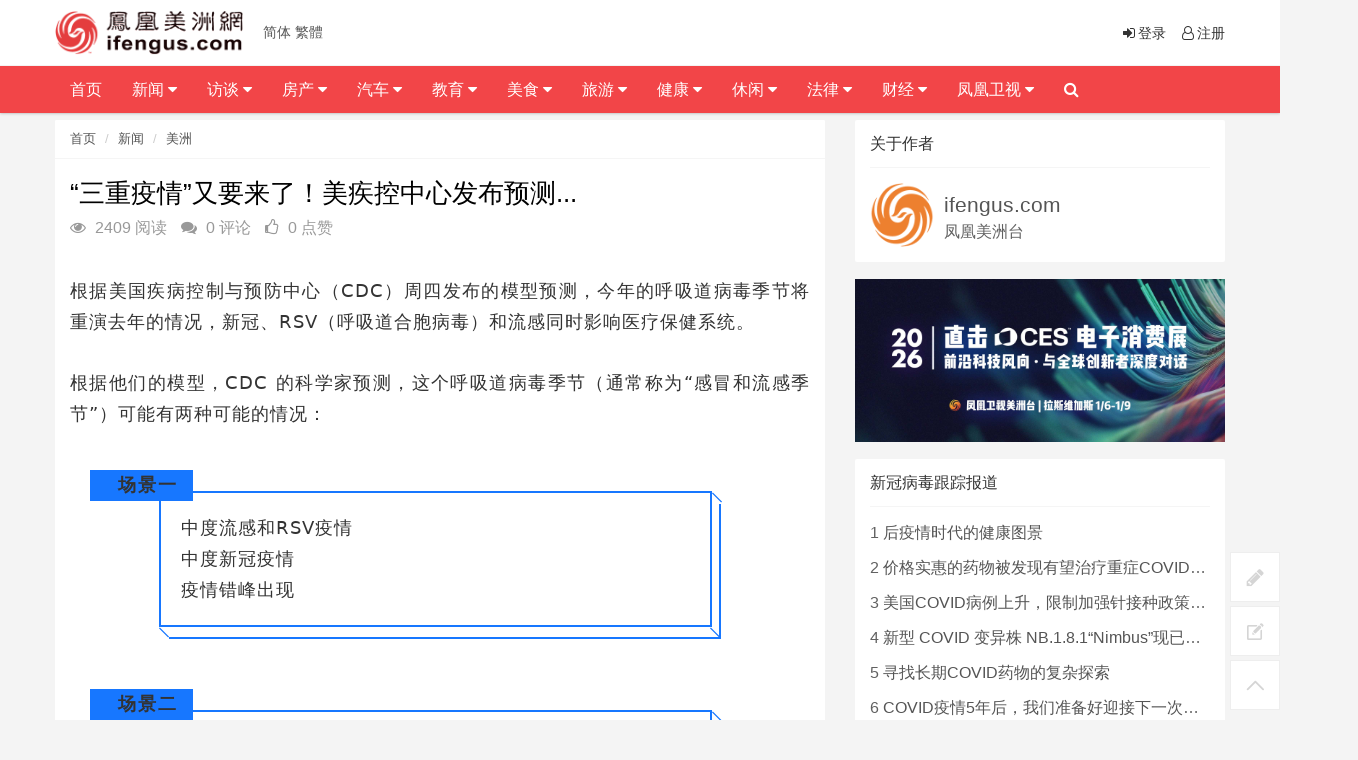

--- FILE ---
content_type: text/html; charset=utf-8
request_url: https://ifengus.com/a/36776.html
body_size: 16691
content:
<!DOCTYPE html>
<html>
	<head>
	<meta charset="utf-8">
	<meta name="viewport" content="width=device-width, initial-scale=1.0, minimum-scale=1.0, maximum-scale=1.0, user-scalable=no">
	<meta http-equiv="X-UA-Compatible" content="IE=edge,chrome=1">
	<meta name="renderer" content="webkit" />
	<meta name="robots" content="index, follow" />
	<title>“三重疫情”又要来了！美疾控中心发布预测... - 凤凰卫视美洲网</title>
	<meta name="keywords" content=""/>
	<meta name="description" content="根据美国疾病控制与预防中心（CDC）周四发布的模型预测，今年的呼吸道病毒季节将重演去年的情况，新冠、RSV（呼吸道合胞病毒）和流感同时影响医疗保健系统。"/>
	<link rel="shortcut icon" href="/assets/img/favicon.ico" />
	<link rel="bookmark" href="/assets/img/favicon.ico" type="image/x-icon"　/>
	<link rel="stylesheet" media="screen" href="/assets/css/bootstrap.css" />
	<link rel="stylesheet" media="screen" href="/assets/libs/font-awesome/css/font-awesome.min.css" />
	<link rel="stylesheet" media="screen" href="/assets/libs/fastadmin-layer/dist/theme/default/layer.css" />
	<link rel="stylesheet" media="screen" href="/assets/addons/cms/css/swiper.min.css">
	<link rel="stylesheet" media="screen" href="/assets/addons/cms/css/common.css" />
	<link rel="stylesheet" media="screen" href="/assets/addons/cms/css/style.css?v=1769402369">
	<link rel="stylesheet" href="//at.alicdn.com/t/font_1104524_z1zcv22ej09.css">
	<link rel="stylesheet" type="text/css" href="/assets/header/css/font-awesome.css" media="screen" />
	<link rel="stylesheet" type="text/css" href="/assets/header/css/header.css" media="screen" />
	<link rel="stylesheet" type="text/css" href="/assets/header/css/jquery.mmenu.all.css" />
	<link rel="stylesheet" type="text/css" href="/assets/header/css/weichar.css">
	<script language='javascript' src='/assets/js/zh.js'></script>
	
<!-- Global site tag (gtag.js) - Google Analytics -->
<script async src="https://www.googletagmanager.com/gtag/js?id=UA-155074975-1"></script>
<script>
  window.dataLayer = window.dataLayer || [];
  function gtag(){dataLayer.push(arguments);}
  gtag('js', new Date());

  gtag('config', 'UA-155074975-1');
</script>

<!-- Global site tag (gtag.js) - Google Analytics -->
<script async src="https://www.googletagmanager.com/gtag/js?id=G-4H21PQPXGC"></script>
<script>
  window.dataLayer = window.dataLayer || [];
  function gtag(){dataLayer.push(arguments);}
  gtag('js', new Date());

  gtag('config', 'G-4H21PQPXGC');
</script>

<!-- Google tag (gtag.js) --> 
<script async src="https://www.googletagmanager.com/gtag/js?id=G-NMR26WQ2GV"></script> 
<script> window.dataLayer = window.dataLayer || []; 
function gtag(){dataLayer.push(arguments);}
 gtag('js', new Date()); 
 gtag('config', 'G-NMR26WQ2GV'); 
</script>
<div style="display:none;"><img src="https://ifengtvus.com/assets/img/sharelogo.jpg" alt=""></div>
<meta property="og:image" content="https://ifengtvus.com/assets/img/sharelogo.jpg">
	</head>

	<body>
		<header class="clearfix" id="header-sec">
			<nav class="navbar navbar-default navbar-fixed-top" role="navigation">
				<div class="top-line">
					<div class="container">
						<a class="navbar-brand topbar-left" href="/">
							<img src="/assets/img/MainLogo.png" alt="凤凰卫视美洲网" class="logo" />
						</a>
						<ul class="info-list">
							<li> 
							<a href="javascript:zh_tran('s');" class="zh_click" id="zh_click_s">简体</a>
            				<a href="javascript:zh_tran('t');" class="zh_click" id="zh_click_t">繁體</a> 										
							</li>
						</ul>
						<ul class="social-icons">
		                    							<li><a href="/index/user/login"><i class="fa fa-sign-in fa-fw"></i>登录</a></li>
	                        <li><a href="/index/user/register"><i class="fa fa-user-o fa-fw"></i>注册</a></li>
	                    	                    	</ul>
					</div>
				</div>

				<div class="navbar-header">
					<a class="navbar-brand topbar-left" href="/"> <img src="/assets/img/MainLogo.png" alt="凤凰卫视美洲网" class="logo" /></a>
					<a href="javascript:zh_tran('s');" class="zh_click" id="zh_click_s">简体</a>
                    <a href="javascript:zh_tran('t');" class="zh_click" id="zh_click_t">繁體</a>
					<a class="navbar-toggle collapsed mmenu-btn" href="#mmenu"> <span class="sr-only">Toggle navigation</span> <span class="icon-bar"></span> <span class="icon-bar"></span> <span class="icon-bar"></span> </a>
				</div>
				<div class="collapse navbar-collapse" id="bs-example-navbar-collapse-1">
				<div class="container">
					<ul class="nav navbar-nav topbar-left" id="navigation">
<!--如果你需要自定义NAV,可使用channellist标签来完成,这里只设置了2级,如果显示无限级,请使用cms:nav标签-->
					 
<!--判断是否有子级或高亮当前栏目-->
					<li class="Lev1"> <a href="/">首页</a> 
										</li>
					 
<!--判断是否有子级或高亮当前栏目-->
					<li class="Lev1"> <a href="/c/news.html">新闻 <i class="fa fa-caret-down"></i> </a> 
					<ul class="drop-down sub-menu2" role="menu"> 
						<li class="Lev2"><a class='menu1' href="/c/ces.html">CES消费展</a></li>
						 
						<li class="Lev2"><a class='menu1' href="/c/America.html">美洲</a></li>
						 
						<li class="Lev2"><a class='menu1' href="/c/International.html">国际</a></li>
						 
						<li class="Lev2"><a class='menu1' href="/c/mainland.html">大陆</a></li>
						 
						<li class="Lev2"><a class='menu1' href="/c/HMT.html">港澳台</a></li>
						 
						<li class="Lev2"><a class='menu1' href="/c/cantonese_news.html">粤语新闻</a></li>
						 
						<li class="Lev2"><a class='menu1' href="/c/Businessnews.html">工商新闻</a></li>
						</ul>					</li>
					 
<!--判断是否有子级或高亮当前栏目-->
					<li class="Lev1"> <a href="/c/talk.html">访谈 <i class="fa fa-caret-down"></i> </a> 
					<ul class="drop-down sub-menu2" role="menu"> 
						<li class="Lev2"><a class='menu1' href="/c/txcygxq.html">他乡创业故乡情</a></li>
						 
						<li class="Lev2"><a class='menu1' href="https://ifengus.com/cms/special/luyu">鲁豫有约</a></li>
						 
						<li class="Lev2"><a class='menu1' href="/c/footprint.html">足迹</a></li>
						 
						<li class="Lev2"><a class='menu1' href="/c/veryamerica.html">非常美洲</a></li>
						 
						<li class="Lev2"><a class='menu1' href="/c/famoustalk.html">名人访谈</a></li>
						 
						<li class="Lev2"><a class='menu1' href="/c/elitetalk.html">精英访谈</a></li>
						 
						<li class="Lev2"><a class='menu1' href="http://ifengus.com/cms/special/Daylytalk">天天话题</a></li>
						 
						<li class="Lev2"><a class='menu1' href="http://ifengus.com/cms/special/Todaytalk">今日话你知</a></li>
						</ul>					</li>
					 
<!--判断是否有子级或高亮当前栏目-->
					<li class="Lev1"> <a href="/c/house.html">房产 <i class="fa fa-caret-down"></i> </a> 
					<ul class="drop-down sub-menu2" role="menu"> 
						<li class="Lev2"><a class='menu1' href="/c/Realestateelite.html">地产精英汇</a></li>
						 
						<li class="Lev2"><a class='menu1' href="/c/estate_investment.html">地产投资</a></li>
						 
						<li class="Lev2"><a class='menu1' href="/c/Home_loan.html">房屋贷款</a></li>
						 
						<li class="Lev2"><a class='menu1' href="/c/Housing_insurance.html">房屋保险</a></li>
						 
						<li class="Lev2"><a class='menu1' href="/c/estate_law.html">地产法律</a></li>
						 
						<li class="Lev2"><a class='menu1' href="http://ifengus.com/cms/special/Dreamhome">美梦成家</a></li>
						</ul>					</li>
					 
<!--判断是否有子级或高亮当前栏目-->
					<li class="Lev1"> <a href="/c/car.html">汽车 <i class="fa fa-caret-down"></i> </a> 
					<ul class="drop-down sub-menu2" role="menu"> 
						<li class="Lev2"><a class='menu1' href="/cms/special/speedriders">极速联盟</a></li>
						 
						<li class="Lev2"><a class='menu1' href="/c/CarRaiders.html">购车攻略</a></li>
						 
						<li class="Lev2"><a class='menu1' href="/c/Carlife.html">车友生活</a></li>
						</ul>					</li>
					 
<!--判断是否有子级或高亮当前栏目-->
					<li class="Lev1"> <a href="/c/education.html">教育 <i class="fa fa-caret-down"></i> </a> 
					<ul class="drop-down sub-menu2" role="menu"> 
						<li class="Lev2"><a class='menu1' href="/c/info.html">教育资讯</a></li>
						 
						<li class="Lev2"><a class='menu1' href="/c/school.html">名校介绍</a></li>
						 
						<li class="Lev2"><a class='menu1' href="/c/SchoolDream.html">求学梦</a></li>
						</ul>					</li>
					 
<!--判断是否有子级或高亮当前栏目-->
					<li class="Lev1"> <a href="/c/food.html">美食 <i class="fa fa-caret-down"></i> </a> 
					<ul class="drop-down sub-menu2" role="menu"> 
						<li class="Lev2"><a class='menu1' href="/c/thingsabouttasty.html">美食那些事</a></li>
						 
						<li class="Lev2"><a class='menu1' href="/c/health.html">健康饮食</a></li>
						 
						<li class="Lev2"><a class='menu1' href="/c/Foodculture.html">食文化</a></li>
						</ul>					</li>
					 
<!--判断是否有子级或高亮当前栏目-->
					<li class="Lev1"> <a href="/c/travel.html">旅游 <i class="fa fa-caret-down"></i> </a> 
					<ul class="drop-down sub-menu2" role="menu"> 
						<li class="Lev2"><a class='menu1' href="/c/cy_mongolia.html">畅游中国 - 内蒙古</a></li>
						 
						<li class="Lev2"><a class='menu1' href="/c/Classicline.html">悠游全攻略</a></li>
						 
						<li class="Lev2"><a class='menu1' href="/c/Aroundline.html">本地活动</a></li>
						 
						<li class="Lev2"><a class='menu1' href="/c/Tickets.html">票务酒店</a></li>
						</ul>					</li>
					 
<!--判断是否有子级或高亮当前栏目-->
					<li class="Lev1"> <a href="/c/HealthBeauty.html">健康 <i class="fa fa-caret-down"></i> </a> 
					<ul class="drop-down sub-menu2" role="menu"> 
						<li class="Lev2"><a class='menu1' href="/c/IIOAH.html">幸福心视界</a></li>
						 
						<li class="Lev2"><a class='menu1' href="/c/familyforever.html">人与家</a></li>
						 
						<li class="Lev2"><a class='menu1' href="/c/Medicine.html">中西医</a></li>
						 
						<li class="Lev2"><a class='menu1' href="/c/childcare.html">育儿妈妈</a></li>
						 
						<li class="Lev2"><a class='menu1' href="/c/beauty.html">美容医美</a></li>
						</ul>					</li>
					 
<!--判断是否有子级或高亮当前栏目-->
					<li class="Lev1"> <a href="/c/Cultural.html">休闲 <i class="fa fa-caret-down"></i> </a> 
					<ul class="drop-down sub-menu2" role="menu"> 
						<li class="Lev2"><a class='menu1' href="https://ifengus.com/cms/special/golf.html">2023 凤凰卫视高尔夫巡回赛</a></li>
						 
						<li class="Lev2"><a class='menu1' href="/c/PacificDiaries.html">加州朋友圈</a></li>
						 
						<li class="Lev2"><a class='menu1' href="/c/Martin.html">马丁讲美事</a></li>
						 
						<li class="Lev2"><a class='menu1' href="/c/Charity.html">慈善公益</a></li>
						 
						<li class="Lev2"><a class='menu1' href="/c/GlobalStar.html">环球星动</a></li>
						 
						<li class="Lev2"><a class='menu1' href="/c/flowers.html">花草有爱</a></li>
						 
						<li class="Lev2"><a class='menu1' href="/c/pets.html">宠物情缘</a></li>
						 
						<li class="Lev2"><a class='menu1' href="/c/Movie.html">文化娱乐</a></li>
						 
						<li class="Lev2"><a class='menu1' href="/c/children.html">亲子活动</a></li>
						</ul>					</li>
					 
<!--判断是否有子级或高亮当前栏目-->
					<li class="Lev1"> <a href="/c/law.html">法律 <i class="fa fa-caret-down"></i> </a> 
					<ul class="drop-down sub-menu2" role="menu"> 
						<li class="Lev2"><a class='menu1' href="/c/civillaw.html">民事法</a></li>
						 
						<li class="Lev2"><a class='menu1' href="/c/laborlaw.html">劳工法</a></li>
						 
						<li class="Lev2"><a class='menu1' href="/c/criminallaw.html">刑事法</a></li>
						 
						<li class="Lev2"><a class='menu1' href="/c/Immigrationlaw.html">移民法</a></li>
						 
						<li class="Lev2"><a class='menu1' href="/c/Marriagelaw.html">婚姻法</a></li>
						 
						<li class="Lev2"><a class='menu1' href="/c/Businesslaw.html">商业法</a></li>
						 
						<li class="Lev2"><a class='menu1' href="/c/CarAccident.html">车祸纠纷</a></li>
						 
						<li class="Lev2"><a class='menu1' href="http://ifengus.com/cms/special/Legalhour">法律博谈</a></li>
						 
						<li class="Lev2"><a class='menu1' href="http://ifengus.com/cms/special/hms">华明胜说法</a></li>
						</ul>					</li>
					 
<!--判断是否有子级或高亮当前栏目-->
					<li class="Lev1"> <a href="/c/ifinancial.html">财经 <i class="fa fa-caret-down"></i> </a> 
					<ul class="drop-down sub-menu2" role="menu"> 
						<li class="Lev2"><a class='menu1' href="/c/rrcj.html">人人财经</a></li>
						 
						<li class="Lev2"><a class='menu1' href="/c/lifeinsurance.html">人寿保险</a></li>
						 
						<li class="Lev2"><a class='menu1' href="/c/financial.html">投资理财</a></li>
						 
						<li class="Lev2"><a class='menu1' href="/c/Tax.html">报税</a></li>
						 
						<li class="Lev2"><a class='menu1' href="/c/Stock.html">股市</a></li>
						 
						<li class="Lev2"><a class='menu1' href="http://ifengus.com/cms/special/financicalTimes">解码财经</a></li>
						</ul>					</li>
					 
<!--判断是否有子级或高亮当前栏目-->
					<li class="Lev1"> <a href="/c/ifengtv.html">凤凰卫视 <i class="fa fa-caret-down"></i> </a> 
					<ul class="drop-down sub-menu2" role="menu"> 
						<li class="Lev2"><a class='menu1' href="/c/hktvnew.html">香港台</a></li>
						 
						<li class="Lev2"><a class='menu1' href="http://media.ifengus.com/">美洲台</a></li>
						 
						<li class="Lev2"><a class='menu1' href="https://ifengus.com/a/487.html">节目表</a></li>
						</ul>					</li>
										<li class="search nav-search">
						<a href="javascript:;" class="open-search"><i class="fa fa-search"></i></a>
						<form class="form-search" id="searchform" name="formsearch" action="/cms/s.html" method="get">
							<input type="hidden" name="kwtype" value="0" />
							<input type="search" value="" name="q" class="search-input" placeholder="请输入要查询的信息..." name="search" data-typeahead-url="/addons/cms/search/typeahead.html" type="search" id="searchinput"/>
							<button type="submit" class="search-btn"><i class="fa fa-search"></i></button>
						</form>
					</li>
					</ul>
					</div>
				</div>
			</nav>
		</header>
<!-- E 导航 -->




<div class="container" id="content-container">

    <div class="row">

        <main class="col-md-8">
            <div class="panel panel-default article-content">
                <div class="panel-heading">
                    <ol class="breadcrumb">
                        <!-- S 面包屑导航 -->
                                                <li><a href="/">首页</a></li>
                                                <li><a href="/c/news.html">新闻</a></li>
                                                <li><a href="/c/America.html">美洲</a></li>
                                                <!-- E 面包屑导航 -->
                    </ol>
                </div>
                <div class="panel-body">
                
                <div class="alignleft">

                
                    <div class="article-metas">
                        <h1 class="metas-title" >
                            “三重疫情”又要来了！美疾控中心发布预测...                        </h1>
                        <!-- S 统计信息 -->
                        <div class="metas-body">
                                                        <span class="views-num">
                                <i class="fa fa-eye"></i> 2409 阅读
                            </span>
                            <span class="comment-num">
                                <i class="fa fa-comments"></i> 0 评论
                            </span>
                            <span class="like-num">
                                <i class="fa fa-thumbs-o-up"></i>
                                <span class="js-like-num"> 0 点赞
                                </span>
                            </span>
                        </div>
                        <!-- E 统计信息 -->
                    </div>

<br>
                    <div class="article-text">
                        <!-- S 正文 -->
                        <p>
                                                        <section powered-by="xiumi.us" style="margin:0px;padding:0px;max-width:100%;box-sizing:border-box;color:rgba(0, 0, 0, 0.9);font-family:mp-quote, -apple-system-font, &quot;system-ui&quot;, &quot;Helvetica Neue&quot;, &quot;PingFang SC&quot;, &quot;Hiragino Sans GB&quot;, &quot;Microsoft YaHei UI&quot;, &quot;Microsoft YaHei&quot;, Arial, sans-serif;font-size:16px;letter-spacing:1px;text-align:justify;text-wrap:wrap;overflow-wrap:break-word !important;"><p style="margin-top:0px;margin-bottom:0px;padding:0px;max-width:100%;box-sizing:border-box;clear:both;min-height:1em;"><span style="font-size:18px;color:#333333;">根据美国疾病控制与预防中心（CDC）周四发布的模型预测，今年的呼吸道病毒季节将重演去年的情况，新冠、RSV（呼吸道合胞病毒）和流感同时影响医疗保健系统。</span></p><p style="margin-top:0px;margin-bottom:0px;padding:0px;max-width:100%;box-sizing:border-box;clear:both;min-height:1em;"><br /></p><p style="margin-top:0px;margin-bottom:0px;padding:0px;max-width:100%;box-sizing:border-box;clear:both;min-height:1em;"><span style="font-size:18px;color:#333333;">根据他们的模型，CDC 的科学家预测，这个呼吸道病毒季节（通常称为“感冒和流感季节”）可能有两种可能的情况：</span></p><p style="margin-top:0px;margin-bottom:0px;padding:0px;max-width:100%;box-sizing:border-box;clear:both;min-height:1em;"><br /></p></section><section powered-by="xiumi.us" style="margin:0px;padding:0px;max-width:100%;box-sizing:border-box;color:rgba(0, 0, 0, 0.9);font-family:mp-quote, -apple-system-font, &quot;system-ui&quot;, &quot;Helvetica Neue&quot;, &quot;PingFang SC&quot;, &quot;Hiragino Sans GB&quot;, &quot;Microsoft YaHei UI&quot;, &quot;Microsoft YaHei&quot;, Arial, sans-serif;font-size:16px;letter-spacing:1px;text-align:justify;text-wrap:wrap;display:flex;width:562px;flex-flow:column;overflow-wrap:break-word !important;"><section powered-by="xiumi.us" style="margin:0px;padding:0px;max-width:100%;overflow-wrap:break-word !important;box-sizing:border-box;z-index:1;"><section style="margin:10px 0px -20px;padding:0px;max-width:100%;overflow-wrap:break-word !important;box-sizing:border-box;text-align:left;justify-content:flex-start;display:flex;flex-flow:row;transform:translate3d(20px, 0px, 0px);"><section style="margin:0px;padding:0px 15px;max-width:100%;overflow-wrap:break-word !important;box-sizing:border-box;display:inline-block;width:auto;vertical-align:top;align-self:flex-start;flex:0 0 auto;background-color:#1777FF;min-width:5%;height:auto;z-index:1;"><section powered-by="xiumi.us" style="margin:0px;padding:0px;max-width:100%;overflow-wrap:break-word !important;box-sizing:border-box;justify-content:flex-start;display:flex;flex-flow:row;"><section style="margin:0px;padding:0px 13px 0px 0px;max-width:100%;overflow-wrap:break-word !important;box-sizing:border-box;display:inline-block;vertical-align:middle;width:auto;align-self:center;flex:0 0 auto;min-width:5%;height:auto;"><section powered-by="xiumi.us" style="margin:10px 0px;padding:0px;max-width:100%;overflow-wrap:break-word !important;box-sizing:border-box;text-align:center;line-height:0;"><br /></section></section><section style="margin:0px;padding:0px;max-width:100%;overflow-wrap:break-word !important;box-sizing:border-box;display:inline-block;vertical-align:middle;width:auto;align-self:center;flex:0 0 auto;min-width:5%;height:auto;"><section powered-by="xiumi.us" style="margin:0px;padding:0px;max-width:100%;overflow-wrap:break-word !important;box-sizing:border-box;text-align:center;color:#FFFFFF;letter-spacing:2px;"><p style="margin-top:0px;margin-bottom:0px;padding:0px;max-width:100%;box-sizing:border-box;clear:both;min-height:1em;"><strong style="margin:0px;padding:0px;max-width:100%;overflow-wrap:break-word !important;box-sizing:border-box;"><span style="font-size:18px;color:#333333;">场景一</span></strong></p></section></section></section></section></section></section></section><section powered-by="xiumi.us" style="margin:10px 0px;padding:0px;max-width:100%;box-sizing:border-box;color:rgba(0, 0, 0, 0.9);font-family:mp-quote, -apple-system-font, &quot;system-ui&quot;, &quot;Helvetica Neue&quot;, &quot;PingFang SC&quot;, &quot;Hiragino Sans GB&quot;, &quot;Microsoft YaHei UI&quot;, &quot;Microsoft YaHei&quot;, Arial, sans-serif;font-size:16px;letter-spacing:1px;text-wrap:wrap;text-align:center;justify-content:center;display:flex;flex-flow:row;overflow-wrap:break-word !important;"><section style="margin:0px;padding:0px;max-width:100%;overflow-wrap:break-word !important;box-sizing:border-box;display:inline-block;width:562px;vertical-align:top;align-self:flex-start;flex:0 0 auto;height:auto;border-bottom:1.5px solid #1777FF;border-right:1.5px solid #1777FF;"><section powered-by="xiumi.us" style="margin:0px;padding:0px;max-width:100%;overflow-wrap:break-word !important;box-sizing:border-box;text-align:left;justify-content:flex-start;display:flex;flex-flow:row;"><section style="margin:0px;padding:20px;max-width:100%;overflow-wrap:break-word !important;box-sizing:border-box;display:inline-block;vertical-align:top;width:auto;align-self:flex-start;flex:100 100 0%;background-color:rgba(255, 255, 255, 0);height:auto;z-index:1;border-style:solid;border-width:1.5px;border-color:#1777FF;"><section powered-by="xiumi.us" style="margin:0px;padding:0px;max-width:100%;overflow-wrap:break-word !important;box-sizing:border-box;text-align:justify;"><p style="margin-top:0px;margin-bottom:0px;padding:0px;max-width:100%;box-sizing:border-box;clear:both;min-height:1em;"><span style="font-size:18px;color:#333333;">中度流感和RSV疫情</span></p><p style="margin-top:0px;margin-bottom:0px;padding:0px;max-width:100%;box-sizing:border-box;clear:both;min-height:1em;"><span style="margin:0px;padding:0px;max-width:100%;box-sizing:border-box;background-color:rgba(254, 255, 255, 0);overflow-wrap:break-word !important;font-size:18px;color:#333333;">中度新冠疫情</span></p><p style="margin-top:0px;margin-bottom:0px;padding:0px;max-width:100%;box-sizing:border-box;clear:both;min-height:1em;"><span style="margin:0px;padding:0px;max-width:100%;box-sizing:border-box;background-color:rgba(254, 255, 255, 0);overflow-wrap:break-word !important;font-size:18px;color:#333333;">疫情错峰出现</span></p></section></section><section style="margin:0px -2px 0px 0px;padding:0px;max-width:100%;overflow-wrap:break-word !important;box-sizing:border-box;display:inline-block;vertical-align:top;width:auto;align-self:flex-start;flex:0 0 0%;background-color:rgba(255, 255, 255, 0);height:auto;"><section powered-by="xiumi.us" style="margin:0px;padding:0px;max-width:100%;overflow-wrap:break-word !important;box-sizing:border-box;justify-content:flex-start;display:flex;flex-flow:row;"><section style="margin:0px;padding:0px;max-width:100%;overflow-wrap:break-word !important;box-sizing:border-box;display:inline-block;width:10px;vertical-align:top;align-self:flex-start;flex:0 0 auto;height:auto;background-color:#FFFFFF;overflow:hidden;"><section powered-by="xiumi.us" style="margin:0px;padding:0px;max-width:100%;overflow-wrap:break-word !important;box-sizing:border-box;transform:rotateZ(45deg) scale(1.3);transform-origin:center center;"><section style="margin:6px 0px;padding:0px;max-width:100%;overflow-wrap:break-word !important;box-sizing:border-box;text-align:center;"><section style="margin:0px;padding:0px;max-width:100%;overflow-wrap:break-word !important;box-sizing:border-box;background-color:#1777FF;height:1px;"><svg viewbox="0 0 1 1" style="float:left;line-height:0;width:0;vertical-align:top;"></svg></section></section></section></section></section></section></section><section powered-by="xiumi.us" style="margin:-1px 0px -2px;padding:0px;max-width:100%;overflow-wrap:break-word !important;box-sizing:border-box;text-align:left;justify-content:flex-start;display:flex;flex-flow:row;"><section style="margin:0px;padding:0px;max-width:100%;overflow-wrap:break-word !important;box-sizing:border-box;display:inline-block;vertical-align:top;width:auto;align-self:flex-start;flex:100 100 0%;height:auto;"><section powered-by="xiumi.us" style="margin:0px;padding:0px;max-width:100%;overflow-wrap:break-word !important;box-sizing:border-box;justify-content:flex-start;display:flex;flex-flow:row;"><section style="margin:0px;padding:0px;max-width:100%;overflow-wrap:break-word !important;box-sizing:border-box;display:inline-block;width:10px;vertical-align:top;align-self:flex-start;flex:0 0 auto;height:auto;background-color:#FFFFFF;overflow:hidden;"><section powered-by="xiumi.us" style="margin:0px;padding:0px;max-width:100%;overflow-wrap:break-word !important;box-sizing:border-box;transform:rotateZ(45deg) scale(1.3);transform-origin:center center;"><section style="margin:6px 0px;padding:0px;max-width:100%;overflow-wrap:break-word !important;box-sizing:border-box;text-align:center;"><section style="margin:0px;padding:0px;max-width:100%;overflow-wrap:break-word !important;box-sizing:border-box;background-color:#1777FF;height:1px;"><svg viewbox="0 0 1 1" style="float:left;line-height:0;width:0;vertical-align:top;"></svg></section></section></section></section></section></section><section style="margin:0px;padding:0px;max-width:100%;overflow-wrap:break-word !important;box-sizing:border-box;display:inline-block;vertical-align:top;width:auto;align-self:flex-start;flex:0 0 0%;height:auto;"><section powered-by="xiumi.us" style="margin:0px;padding:0px;max-width:100%;overflow-wrap:break-word !important;box-sizing:border-box;justify-content:flex-start;display:flex;flex-flow:row;"><section style="margin:0px;padding:0px;max-width:100%;overflow-wrap:break-word !important;box-sizing:border-box;display:inline-block;width:10px;vertical-align:top;align-self:flex-start;flex:0 0 auto;height:auto;background-color:rgba(255, 255, 255, 0);overflow:hidden;"><section powered-by="xiumi.us" style="margin:0px;padding:0px;max-width:100%;overflow-wrap:break-word !important;box-sizing:border-box;transform:rotateZ(45deg) scale(1.3);transform-origin:center center;"><section style="margin:6px 0px;padding:0px;max-width:100%;overflow-wrap:break-word !important;box-sizing:border-box;text-align:center;"><section style="margin:0px;padding:0px;max-width:100%;overflow-wrap:break-word !important;box-sizing:border-box;background-color:#1777FF;height:1px;"><svg viewbox="0 0 1 1" style="float:left;line-height:0;width:0;vertical-align:top;"></svg></section></section></section></section></section></section></section></section></section><p powered-by="xiumi.us" style="margin-top:0px;margin-bottom:0px;padding:0px;max-width:100%;box-sizing:border-box;clear:both;min-height:1em;color:rgba(0, 0, 0, 0.9);font-family:mp-quote, -apple-system-font, &quot;system-ui&quot;, &quot;Helvetica Neue&quot;, &quot;PingFang SC&quot;, &quot;Hiragino Sans GB&quot;, &quot;Microsoft YaHei UI&quot;, &quot;Microsoft YaHei&quot;, Arial, sans-serif;font-size:16px;letter-spacing:1px;text-align:justify;text-wrap:wrap;"><br /></p><section powered-by="xiumi.us" style="margin:0px;padding:0px;max-width:100%;box-sizing:border-box;color:rgba(0, 0, 0, 0.9);font-family:mp-quote, -apple-system-font, &quot;system-ui&quot;, &quot;Helvetica Neue&quot;, &quot;PingFang SC&quot;, &quot;Hiragino Sans GB&quot;, &quot;Microsoft YaHei UI&quot;, &quot;Microsoft YaHei&quot;, Arial, sans-serif;font-size:16px;letter-spacing:1px;text-align:justify;text-wrap:wrap;display:flex;width:562px;flex-flow:column;overflow-wrap:break-word !important;"><section powered-by="xiumi.us" style="margin:0px;padding:0px;max-width:100%;overflow-wrap:break-word !important;box-sizing:border-box;z-index:1;"><section style="margin:10px 0px -20px;padding:0px;max-width:100%;overflow-wrap:break-word !important;box-sizing:border-box;text-align:left;justify-content:flex-start;display:flex;flex-flow:row;transform:translate3d(20px, 0px, 0px);"><section style="margin:0px;padding:0px 15px;max-width:100%;overflow-wrap:break-word !important;box-sizing:border-box;display:inline-block;width:auto;vertical-align:top;align-self:flex-start;flex:0 0 auto;background-color:#1777FF;min-width:5%;height:auto;z-index:1;"><section powered-by="xiumi.us" style="margin:0px;padding:0px;max-width:100%;overflow-wrap:break-word !important;box-sizing:border-box;justify-content:flex-start;display:flex;flex-flow:row;"><section style="margin:0px;padding:0px 13px 0px 0px;max-width:100%;overflow-wrap:break-word !important;box-sizing:border-box;display:inline-block;vertical-align:middle;width:auto;align-self:center;flex:0 0 auto;min-width:5%;height:auto;"><section powered-by="xiumi.us" style="margin:10px 0px;padding:0px;max-width:100%;overflow-wrap:break-word !important;box-sizing:border-box;text-align:center;line-height:0;"><br /></section></section><section style="margin:0px;padding:0px;max-width:100%;overflow-wrap:break-word !important;box-sizing:border-box;display:inline-block;vertical-align:middle;width:auto;align-self:center;flex:0 0 auto;min-width:5%;height:auto;"><section powered-by="xiumi.us" style="margin:0px;padding:0px;max-width:100%;overflow-wrap:break-word !important;box-sizing:border-box;text-align:center;color:#FFFFFF;letter-spacing:2px;"><p style="margin-top:0px;margin-bottom:0px;padding:0px;max-width:100%;box-sizing:border-box;clear:both;min-height:1em;"><strong style="margin:0px;padding:0px;max-width:100%;overflow-wrap:break-word !important;box-sizing:border-box;"><span style="font-size:18px;color:#333333;">场景二</span></strong></p></section></section></section></section></section></section></section><section powered-by="xiumi.us" style="margin:10px 0px;padding:0px;max-width:100%;box-sizing:border-box;color:rgba(0, 0, 0, 0.9);font-family:mp-quote, -apple-system-font, &quot;system-ui&quot;, &quot;Helvetica Neue&quot;, &quot;PingFang SC&quot;, &quot;Hiragino Sans GB&quot;, &quot;Microsoft YaHei UI&quot;, &quot;Microsoft YaHei&quot;, Arial, sans-serif;font-size:16px;letter-spacing:1px;text-wrap:wrap;text-align:center;justify-content:center;display:flex;flex-flow:row;overflow-wrap:break-word !important;"><section style="margin:0px;padding:0px;max-width:100%;overflow-wrap:break-word !important;box-sizing:border-box;display:inline-block;width:562px;vertical-align:top;align-self:flex-start;flex:0 0 auto;height:auto;border-bottom:1.5px solid #1777FF;border-right:1.5px solid #1777FF;"><section powered-by="xiumi.us" style="margin:0px;padding:0px;max-width:100%;overflow-wrap:break-word !important;box-sizing:border-box;text-align:left;justify-content:flex-start;display:flex;flex-flow:row;"><section style="margin:0px;padding:20px;max-width:100%;overflow-wrap:break-word !important;box-sizing:border-box;display:inline-block;vertical-align:top;width:auto;align-self:flex-start;flex:100 100 0%;background-color:rgba(255, 255, 255, 0);height:auto;z-index:1;border-style:solid;border-width:1.5px;border-color:#1777FF;"><section powered-by="xiumi.us" style="margin:0px;padding:0px;max-width:100%;overflow-wrap:break-word !important;box-sizing:border-box;text-align:justify;"><p style="margin-top:0px;margin-bottom:0px;padding:0px;max-width:100%;box-sizing:border-box;clear:both;min-height:1em;"><span style="font-size:18px;color:#333333;">严重的流感和RSV疫情</span></p><p style="margin-top:0px;margin-bottom:0px;padding:0px;max-width:100%;box-sizing:border-box;clear:both;min-height:1em;"><span style="margin:0px;padding:0px;max-width:100%;box-sizing:border-box;background-color:rgba(254, 255, 255, 0);overflow-wrap:break-word !important;font-size:18px;color:#333333;">中度新冠疫情</span></p><p style="margin-top:0px;margin-bottom:0px;padding:0px;max-width:100%;box-sizing:border-box;clear:both;min-height:1em;"><span style="margin:0px;padding:0px;max-width:100%;box-sizing:border-box;background-color:rgba(254, 255, 255, 0);overflow-wrap:break-word !important;font-size:18px;color:#333333;">疫情高峰重叠</span></p></section></section><section style="margin:0px -2px 0px 0px;padding:0px;max-width:100%;overflow-wrap:break-word !important;box-sizing:border-box;display:inline-block;vertical-align:top;width:auto;align-self:flex-start;flex:0 0 0%;background-color:rgba(255, 255, 255, 0);height:auto;"><section powered-by="xiumi.us" style="margin:0px;padding:0px;max-width:100%;overflow-wrap:break-word !important;box-sizing:border-box;justify-content:flex-start;display:flex;flex-flow:row;"><section style="margin:0px;padding:0px;max-width:100%;overflow-wrap:break-word !important;box-sizing:border-box;display:inline-block;width:10px;vertical-align:top;align-self:flex-start;flex:0 0 auto;height:auto;background-color:#FFFFFF;overflow:hidden;"><section powered-by="xiumi.us" style="margin:0px;padding:0px;max-width:100%;overflow-wrap:break-word !important;box-sizing:border-box;transform:rotateZ(45deg) scale(1.3);transform-origin:center center;"><section style="margin:6px 0px;padding:0px;max-width:100%;overflow-wrap:break-word !important;box-sizing:border-box;text-align:center;"><section style="margin:0px;padding:0px;max-width:100%;overflow-wrap:break-word !important;box-sizing:border-box;background-color:#1777FF;height:1px;"><svg viewbox="0 0 1 1" style="float:left;line-height:0;width:0;vertical-align:top;"></svg></section></section></section></section></section></section></section><section powered-by="xiumi.us" style="margin:-1px 0px -2px;padding:0px;max-width:100%;overflow-wrap:break-word !important;box-sizing:border-box;text-align:left;justify-content:flex-start;display:flex;flex-flow:row;"><section style="margin:0px;padding:0px;max-width:100%;overflow-wrap:break-word !important;box-sizing:border-box;display:inline-block;vertical-align:top;width:auto;align-self:flex-start;flex:100 100 0%;height:auto;"><section powered-by="xiumi.us" style="margin:0px;padding:0px;max-width:100%;overflow-wrap:break-word !important;box-sizing:border-box;justify-content:flex-start;display:flex;flex-flow:row;"><section style="margin:0px;padding:0px;max-width:100%;overflow-wrap:break-word !important;box-sizing:border-box;display:inline-block;width:10px;vertical-align:top;align-self:flex-start;flex:0 0 auto;height:auto;background-color:#FFFFFF;overflow:hidden;"><section powered-by="xiumi.us" style="margin:0px;padding:0px;max-width:100%;overflow-wrap:break-word !important;box-sizing:border-box;transform:rotateZ(45deg) scale(1.3);transform-origin:center center;"><section style="margin:6px 0px;padding:0px;max-width:100%;overflow-wrap:break-word !important;box-sizing:border-box;text-align:center;"><section style="margin:0px;padding:0px;max-width:100%;overflow-wrap:break-word !important;box-sizing:border-box;background-color:#1777FF;height:1px;"><svg viewbox="0 0 1 1" style="float:left;line-height:0;width:0;vertical-align:top;"></svg></section></section></section></section></section></section><section style="margin:0px;padding:0px;max-width:100%;overflow-wrap:break-word !important;box-sizing:border-box;display:inline-block;vertical-align:top;width:auto;align-self:flex-start;flex:0 0 0%;height:auto;"><section powered-by="xiumi.us" style="margin:0px;padding:0px;max-width:100%;overflow-wrap:break-word !important;box-sizing:border-box;justify-content:flex-start;display:flex;flex-flow:row;"><section style="margin:0px;padding:0px;max-width:100%;overflow-wrap:break-word !important;box-sizing:border-box;display:inline-block;width:10px;vertical-align:top;align-self:flex-start;flex:0 0 auto;height:auto;background-color:rgba(255, 255, 255, 0);overflow:hidden;"><section powered-by="xiumi.us" style="margin:0px;padding:0px;max-width:100%;overflow-wrap:break-word !important;box-sizing:border-box;transform:rotateZ(45deg) scale(1.3);transform-origin:center center;"><section style="margin:6px 0px;padding:0px;max-width:100%;overflow-wrap:break-word !important;box-sizing:border-box;text-align:center;"><section style="margin:0px;padding:0px;max-width:100%;overflow-wrap:break-word !important;box-sizing:border-box;background-color:#1777FF;height:1px;"><svg viewbox="0 0 1 1" style="float:left;line-height:0;width:0;vertical-align:top;"></svg></section></section></section></section></section></section></section></section></section><section powered-by="xiumi.us" style="margin:10px 0px;padding:0px;max-width:100%;box-sizing:border-box;color:rgba(0, 0, 0, 0.9);font-family:mp-quote, -apple-system-font, &quot;system-ui&quot;, &quot;Helvetica Neue&quot;, &quot;PingFang SC&quot;, &quot;Hiragino Sans GB&quot;, &quot;Microsoft YaHei UI&quot;, &quot;Microsoft YaHei&quot;, Arial, sans-serif;font-size:16px;letter-spacing:1px;text-wrap:wrap;text-align:center;line-height:0;overflow-wrap:break-word !important;"><br /></section><section powered-by="xiumi.us" style="margin:0px;padding:0px;max-width:100%;box-sizing:border-box;color:rgba(0, 0, 0, 0.9);font-family:mp-quote, -apple-system-font, &quot;system-ui&quot;, &quot;Helvetica Neue&quot;, &quot;PingFang SC&quot;, &quot;Hiragino Sans GB&quot;, &quot;Microsoft YaHei UI&quot;, &quot;Microsoft YaHei&quot;, Arial, sans-serif;letter-spacing:1px;text-wrap:wrap;font-size:12px;text-align:center;line-height:1.6;overflow-wrap:break-word !important;"><p style="margin-top:0px;margin-bottom:0px;padding:0px;max-width:100%;box-sizing:border-box;clear:both;min-height:1em;"><br /></p></section><section powered-by="xiumi.us" style="margin:0px;padding:0px;max-width:100%;box-sizing:border-box;color:rgba(0, 0, 0, 0.9);font-family:mp-quote, -apple-system-font, &quot;system-ui&quot;, &quot;Helvetica Neue&quot;, &quot;PingFang SC&quot;, &quot;Hiragino Sans GB&quot;, &quot;Microsoft YaHei UI&quot;, &quot;Microsoft YaHei&quot;, Arial, sans-serif;font-size:16px;letter-spacing:1px;text-align:justify;text-wrap:wrap;overflow-wrap:break-word !important;"><p style="margin-top:0px;margin-bottom:0px;padding:0px;max-width:100%;box-sizing:border-box;clear:both;min-height:1em;"><span style="font-size:18px;color:#333333;">流感和 RSV 历来是“感冒和流感季节”期间传播的两种主要病毒。然而，根据 CDC 的说法，由于新冠的出现，通常是普通的流感季，现在也有可能给医疗健保系统带来巨大压力。</span></p><p style="margin-top:0px;margin-bottom:0px;padding:0px;max-width:100%;box-sizing:border-box;clear:both;min-height:1em;"><br /></p><p style="margin-top:0px;margin-bottom:0px;padding:0px;max-width:100%;box-sizing:border-box;clear:both;min-height:1em;"><span style="font-size:18px;color:#333333;">流感活动在疫情前几年处于异常低的水平。然而，根据 CDC 本月早些时候发给医疗服务提供者的警报，东南部部分地区 RSV 活动的增加也可能表明，流感的季节性流行正在回归。</span></p><p style="margin-top:0px;margin-bottom:0px;padding:0px;max-width:100%;box-sizing:border-box;clear:both;min-height:1em;"><br /></p><p style="margin-top:0px;margin-bottom:0px;padding:0px;max-width:100%;box-sizing:border-box;clear:both;min-height:1em;"><span style="font-size:18px;color:#333333;">CDC 称，秋冬是呼吸道病毒通常在社区传播更多的时期。去年的“三重疫情”期间，医院因新冠、&nbsp; RSV 和流感患者的涌入而不堪重负。</span></p><p style="margin-top:0px;margin-bottom:0px;padding:0px;max-width:100%;box-sizing:border-box;clear:both;min-height:1em;"><br /></p><p style="margin-top:0px;margin-bottom:0px;padding:0px;max-width:100%;box-sizing:border-box;clear:both;min-height:1em;"><span style="font-size:18px;color:#333333;">这个呼吸道病毒季的严重程度或高峰何时到来尚无法预测。根据流行毒株和对病毒的免疫力不同，一些季节可能比其他季节更为严重。</span></p><p style="margin-top:0px;margin-bottom:0px;padding:0px;max-width:100%;box-sizing:border-box;clear:both;min-height:1em;"><br /></p><p style="margin-top:0px;margin-bottom:0px;padding:0px;max-width:100%;box-sizing:border-box;clear:both;min-height:1em;"><span style="font-size:18px;color:#333333;">今年秋天，三种针对主要呼吸道病毒的疫苗将同时提供给公众。根据 CDC 的说法，在整个人群中提高疫苗接种水平也将有助于减少住院人数和医院传播病毒的风险。</span></p><p style="margin-top:0px;margin-bottom:0px;padding:0px;max-width:100%;box-sizing:border-box;clear:both;min-height:1em;"><br /></p><p style="margin-top:0px;margin-bottom:0px;padding:0px;max-width:100%;box-sizing:border-box;clear:both;min-height:1em;"><span style="font-size:18px;color:#333333;">信息来源：ABC</span></p><p style="margin-top:0px;margin-bottom:0px;padding:0px;max-width:100%;box-sizing:border-box;clear:both;min-height:1em;"><span style="font-size:18px;color:#333333;"><br /></span></p><p style="margin-top:0px;margin-bottom:0px;padding:0px;max-width:100%;box-sizing:border-box;clear:both;min-height:1em;"><span style="font-size:18px;color:#333333;"><img src="/uploads/20230915/50f185c5c531cc242b719fbfe6eece0b.png" alt="" /><br /></span></p></section>                        </p>
                        <!-- E 正文 -->
                    </div>

                    <!-- S 付费阅读 -->
                                        <!-- E 付费阅读 -->

                    <div class="article-donate">
                        <a href="javascript:" class="btn btn-primary btn-like btn-lg" data-action="vote" data-type="like" data-id="36776" data-tag="archives"><i class="fa fa-thumbs-up"></i> 点赞(<span>0</span>)</a>
                        <!-- S 名片分享 -->
                                                <!-- S 名片分享 -->   
                        <!--<a href="javascript:" class="btn btn-outline-primary btn-donate btn-lg" data-action="donate" data-id="36776" data-image=""><i class="fa fa-cny"></i> 打赏</a>-->
                    </div>

                    <div class="entry-meta">
                        <ul>
                            <!-- S 归档 -->
                            <li>本文分类：<a href="/c/America.html">美洲</a></li>
                            <li>本文标签：<a href="/cms/t/三重疫情.html" class="tag" rel="tag">三重疫情</a><a href="/cms/t/新冠.html" class="tag" rel="tag">新冠</a><a href="/cms/t/RSV.html" class="tag" rel="tag">RSV</a><a href="/cms/t/流感.html" class="tag" rel="tag">流感</a></li>
                            <li>浏览次数：<span>2409</span> 次浏览</li>
                            <li>发布日期：2023-09-15 16:20:34</li>
                            <li>本文链接：<a href="https://ifengus.com/a/36776.html">https://ifengus.com/a/36776.html</a></li>
                            <!-- S 归档 -->
                        </ul>

                        <ul class="article-prevnext">
                            <!-- S 上一篇下一篇 -->
                                                        <li>
                                <span>上一篇 &gt;</span>
                                <a href="/a/36775.html">打工人必看！加州议会通过保护员工系列法案：包括裁员、带薪假...</a>
                            </li>
                                                        <li>
                                <span>下一篇 &gt;</span>
                                <a href="/a/36778.html">生死时刻！得州女童子军湖中游泳遭遇4米长鳄鱼</a>
                            </li>
                                                        <!-- E 上一篇下一篇 -->
                        </ul>
                    </div>

                    <div class="article-action-btn">
                        <div class="pull-left">
                            <!-- S 收藏 -->
                            <a class="product-favorite addbookbark mr-2" href="javascript:;">
                                <i class="fa fa-heart"></i> 收藏                            </a>
                            <!-- E 收藏 -->
                            <!-- S 分享 -->
                            <span class="bdsharebuttonbox share-box bdshare-button-style0-16">
                            <a class="bds_more share-box-a" data-cmd="more">
                                <i class="fa fa-share"></i> 分享                            </a>
                        </span>
                            <!-- E 分享 -->
                        </div>
                        <div class="pull-right">
                        </div>
                        <div class="clearfix"></div>
                    </div>

                    <div class="related-article">
                        <div class="row">
                            <!-- S 相关文章 -->
                                                        <div class="col-sm-3 col-xs-6">
                                <a href="/a/40635.html" class="img-zoom">
                                    <div class="embed-responsive embed-responsive-4by3">
                                        <img src="https://ifengus.com/uploads/20251007/0f73ef04c75d127781126fb1e94272cd.jpg" alt="价格实惠的药物被发现有望治疗重症COVID患者" class="embed-responsive-item">
                                    </div>
                                </a>
                                <h5>价格实惠的药物被发现有望治疗重症COVID患者</h5>
                            </div>
                                                        <div class="col-sm-3 col-xs-6">
                                <a href="/a/40452.html" class="img-zoom">
                                    <div class="embed-responsive embed-responsive-4by3">
                                        <img src="https://ifengus.com/uploads/20250728/1e5d6204f8dfcedd5786fd35e6aba4ef.jpg" alt="新型 COVID 变异株 NB.1.8.1“Nimbus”现已在美国占据主导地位" class="embed-responsive-item">
                                    </div>
                                </a>
                                <h5>新型 COVID 变异株 NB.1.8.1“Nimbus”现已在美国占据主导地位</h5>
                            </div>
                                                        <div class="col-sm-3 col-xs-6">
                                <a href="/a/40450.html" class="img-zoom">
                                    <div class="embed-responsive embed-responsive-4by3">
                                        <img src="https://ifengus.com/uploads/20250728/69ac1bbfec64b34fbe2b420c99c4f661.jpg" alt="寻找长期COVID药物的复杂探索" class="embed-responsive-item">
                                    </div>
                                </a>
                                <h5>寻找长期COVID药物的复杂探索</h5>
                            </div>
                                                        <div class="col-sm-3 col-xs-6">
                                <a href="/a/40114.html" class="img-zoom">
                                    <div class="embed-responsive embed-responsive-4by3">
                                        <img src="https://ifengus.com/uploads/20250218/72960c0656d7636baa9a241a53567763.jpg" alt="流感发病率高，而COVID发病率相对较低" class="embed-responsive-item">
                                    </div>
                                </a>
                                <h5>流感发病率高，而COVID发病率相对较低</h5>
                            </div>
                                                        <!-- E 相关文章 -->
                        </div>
                    </div>
                    <div class="clearfix"></div>
                </div>
            </div>

            <div class="panel panel-default" id="comments">
                <div class="panel-heading">
                    <h3 class="panel-title">评论列表                        <small>共有 <span>0</span> 条评论</small>
                    </h3>
                </div>
                <div class="panel-body">
                    <div id="comment-container">
    <!-- S 评论列表 -->
    <div id="commentlist">
                <div class="loadmore loadmore-line loadmore-nodata"><span class="loadmore-tips">暂无评论</span></div>
            </div>
    <!-- E 评论列表 -->

    <!-- S 评论分页 -->
    <div id="commentpager" class="text-center">
            </div>
    <!-- E 评论分页 -->

    <!-- S 发表评论 -->
    <div id="postcomment">
        <h3>发表评论 <a href="javascript:;">
            <small>取消回复</small>
        </a></h3>
        <form action="/addons/cms/comment/post.html" method="post" id="postform">
            <input type="hidden" name="__token__" value="0fea441c8c86f0e0c63e035145c5fb88" />            <input type="hidden" name="type" value="archives"/>
            <input type="hidden" name="aid" value="36776"/>
            <input type="hidden" name="pid" id="pid" value="0"/>
            <div class="form-group">
                <textarea name="content" class="form-control" disabled placeholder="请登录后再发表评论"  id="commentcontent" cols="6" rows="5" tabindex="4"></textarea>
            </div>
                        <div class="form-group">
                <a href="/index/user/login" class="btn btn-primary">登录</a>
                <a href="/index/user/register" class="btn btn-outline-primary">注册新账号</a>
            </div>
                    </form>
    </div>
    <!-- E 发表评论 -->
</div>
                </div>
                
                <div id="amzn-assoc-ad-f1bed6a4-1142-4d27-b76e-77209d08947e"></div><script async src="//z-na.amazon-adsystem.com/widgets/onejs?MarketPlace=US&adInstanceId=f1bed6a4-1142-4d27-b76e-77209d08947e"></script>

            </div>

        </main>

        <aside class="col-xs-12 col-sm-4">
                        <!-- S 关于作者 -->
            <div class="panel panel-default about-author" data-id="0" itemProp="author" itemscope="" itemType="http://schema.org/Person">
                <meta itemProp="name" content="ifengus.com"/>
                <meta itemProp="image" content="https://ifengus.com/uploads/20190917/logotx.png"/>
                <meta itemProp="url" content="/u/0"/>
                <div class="panel-heading">
                    <h3 class="panel-title">关于作者</h3>
                </div>
                <div class="panel-body">
                    <div class="media">
                        <div class="media-left">
                            <a href="/u/0">
                                <img class="media-object img-circle img-medium" style="width:64px;height:64px;" src="https://ifengus.com/uploads/20190917/logotx.png"
                                     data-holder-rendered="true">
                            </a>
                        </div>
                        <div class="media-body">
                            <h3 style="margin-top:10px;" class="media-heading">
                                <a href="/u/0">ifengus.com</a>
                            </h3>
                            凤凰美洲台                        </div>
                    </div>
                </div>
            </div>
            <!-- E 关于作者 -->
                        
<div class="panel panel-blockimg" >
    <a href="https://ifengus.com/c/ces.html"><img src="/uploads/20251224/9c46251c3485f00486999ad6f9dbcb96.jpg" class="img-responsive"/></a>
</div>




<!-- S 热门资讯 -->
            <div class="panel panel-default lasest-update">
                <!-- S 最近更新 -->
                <div class="panel-heading">
                    <h3 class="panel-title">新冠病毒跟踪报道</h3>
                </div>
                <div class="panel-body">
                    <ul class="list-unstyled">
                                                <li>
                        	<span class="num">1</span>
                            <a class="link-dark" href="/a/40660.html" title="后疫情时代的健康图景">后疫情时代的健康图景</a>
                        </li>
                                                <li>
                        	<span class="num">2</span>
                            <a class="link-dark" href="/a/40635.html" title="价格实惠的药物被发现有望治疗重症COVID患者">价格实惠的药物被发现有望治疗重症COVID患者</a>
                        </li>
                                                <li>
                        	<span class="num">3</span>
                            <a class="link-dark" href="/a/40487.html" title="美国COVID病例上升，限制加强针接种政策即将出台">美国COVID病例上升，限制加强针接种政策即将出台</a>
                        </li>
                                                <li>
                        	<span class="num">4</span>
                            <a class="link-dark" href="/a/40452.html" title="新型 COVID 变异株 NB.1.8.1“Nimbus”现已在美国占据主导地位">新型 COVID 变异株 NB.1.8.1“Nimbus”现已在美国占据主导地位</a>
                        </li>
                                                <li>
                        	<span class="num">5</span>
                            <a class="link-dark" href="/a/40450.html" title="寻找长期COVID药物的复杂探索">寻找长期COVID药物的复杂探索</a>
                        </li>
                                                <li>
                        	<span class="num">6</span>
                            <a class="link-dark" href="/a/40190.html" title="COVID疫情5年后，我们准备好迎接下一次大流行了吗？">COVID疫情5年后，我们准备好迎接下一次大流行了吗？</a>
                        </li>
                                                <li>
                        	<span class="num">7</span>
                            <a class="link-dark" href="/a/40178.html" title="COVID-19，5年又5年…">COVID-19，5年又5年…</a>
                        </li>
                                                <li>
                        	<span class="num">8</span>
                            <a class="link-dark" href="/a/40076.html" title="新研究指出女性长期COVID风险更高 少数族裔儿童存在差异">新研究指出女性长期COVID风险更高 少数族裔儿童存在差异</a>
                        </li>
                                                <li>
                        	<span class="num">9</span>
                            <a class="link-dark" href="/a/40045.html" title="美国出现首例H5N1死亡病例">美国出现首例H5N1死亡病例</a>
                        </li>
                                                <li>
                        	<span class="num">10</span>
                            <a class="link-dark" href="/a/40013.html" title="美国CDC确认全国首例严重H5N1病例 加州进入紧急状态">美国CDC确认全国首例严重H5N1病例 加州进入紧急状态</a>
                        </li>
                                            </ul>
                </div>
             </div>
<!-- E 热门资讯 -->

<div class="panel panel-blockimg">
    <a href="http://ifengus.com/cms/special/golf.html" target="_blank"><img src="/uploads/20230311/4c06d45c099e7a97c3a68b24cbc21ed6.jpg" alt=""></a>
</div>

                     
<!-- S 热门资讯 -->
            <div class="panel panel-default lasest-update">
                <!-- S 最近更新 -->
                <div class="panel-heading">
                    <h3 class="panel-title">推荐内容</h3>
                </div>
                <div class="panel-body">
                    <ul class="list-unstyled">
                                                <li>
                        	<span class="num">1</span>
                            <span>[<a href="/c/veryamerica.html">非常美洲</a>]</span>
                            <a class="link-dark" href="/a/40936.html" title="ICE致命枪击 中期选举年移民执法硬碰硬 | 热点追踪">ICE致命枪击 中期选举年移民执法硬碰硬 | 热点追踪</a>
                        </li>
                                                <li>
                        	<span class="num">2</span>
                            <span>[<a href="/c/America.html">美洲</a>]</span>
                            <a class="link-dark" href="/a/40935.html" title="特朗普放话：不配合美国“拿下”格陵兰的国家，或将被加征关税">特朗普放话：不配合美国“拿下”格陵兰的国家，或将被加征关税</a>
                        </li>
                                                <li>
                        	<span class="num">3</span>
                            <span>[<a href="/c/America.html">美洲</a>]</span>
                            <a class="link-dark" href="/a/40934.html" title="美国移民拘留规模再创新高：ICE拘押超7万人">美国移民拘留规模再创新高：ICE拘押超7万人</a>
                        </li>
                                                <li>
                        	<span class="num">4</span>
                            <span>[<a href="/c/America.html">美洲</a>]</span>
                            <a class="link-dark" href="/a/40929.html" title="流感在美国各地非常活跃，主要原因是K亚型流感病毒">流感在美国各地非常活跃，主要原因是K亚型流感病毒</a>
                        </li>
                                                <li>
                        	<span class="num">5</span>
                            <span>[<a href="/c/CESVideo.html">CES消费电子展视频</a>]</span>
                            <a class="link-dark" href="/a/40921.html" title="感冒了？！瑞哥有自己的“灵丹妙药”">感冒了？！瑞哥有自己的“灵丹妙药”</a>
                        </li>
                                            </ul>
                </div>
             </div>

<!-- E 热门资讯 -->


<div class="panel panel-blockimg">
    <a href="https://ifengus.com/c/thingsabouttasty.html" target="_blank"><img src="/uploads/20251224/71ae1b71f9f239fa9afd798c350887b2.jpg" alt="" /></a><br />
</div>

<!-- S 热门标签 -->
<div class="panel panel-default hot-tags">
    <div class="panel-heading">
        <h3 class="panel-title">热门标签</h3>
    </div>
    <div class="panel-body">
        <div class="tags">
                        <a href="/cms/t/网上授课.html" class="tag"> <span>网上授课</span></a>
                        <a href="/cms/t/禁令.html" class="tag"> <span>禁令</span></a>
                        <a href="/cms/t/安检.html" class="tag"> <span>安检</span></a>
                        <a href="/cms/t/日本咖啡.html" class="tag"> <span>日本咖啡</span></a>
                        <a href="/cms/t/科罗拉多州.html" class="tag"> <span>科罗拉多州</span></a>
                        <a href="/cms/t/春之声.html" class="tag"> <span>春之声</span></a>
                        <a href="/cms/t/拜登税改下，如何做好个人税务规划？.html" class="tag"> <span>拜登税改下，如何做好个人税务规划？</span></a>
                        <a href="/cms/t/雪.html" class="tag"> <span>雪</span></a>
                        <a href="/cms/t/加州公立学校.html" class="tag"> <span>加州公立学校</span></a>
                        <a href="/cms/t/合同陷阱.html" class="tag"> <span>合同陷阱</span></a>
                        <a href="/cms/t/派罗斯福德.html" class="tag"> <span>派罗斯福德</span></a>
                        <a href="/cms/t/甲型肝炎.html" class="tag"> <span>甲型肝炎</span></a>
                        <a href="/cms/t/行政令.html" class="tag"> <span>行政令</span></a>
                        <a href="/cms/t/芝加哥马拉松赛.html" class="tag"> <span>芝加哥马拉松赛</span></a>
                        <a href="/cms/t/盗窃.html" class="tag"> <span>盗窃</span></a>
                        <a href="/cms/t/出行访问.html" class="tag"> <span>出行访问</span></a>
                        <a href="/cms/t/美国持枪.html" class="tag"> <span>美国持枪</span></a>
                        <a href="/cms/t/雪人奇缘.html" class="tag"> <span>雪人奇缘</span></a>
                        <a href="/cms/t/71号公路.html" class="tag"> <span>71号公路</span></a>
                        <a href="/cms/t/洛杉矶公寓大火.html" class="tag"> <span>洛杉矶公寓大火</span></a>
                        <a href="/cms/t/宝尔博物馆.html" class="tag"> <span>宝尔博物馆</span></a>
                        <a href="/cms/t/地标.html" class="tag"> <span>地标</span></a>
                        <a href="/cms/t/中老年.html" class="tag"> <span>中老年</span></a>
                        <a href="/cms/t/2020庚子年.html" class="tag"> <span>2020庚子年</span></a>
                        <a href="/cms/t/洛杉矶春节活动.html" class="tag"> <span>洛杉矶春节活动</span></a>
                        <a href="/cms/t/内阁名单.html" class="tag"> <span>内阁名单</span></a>
                        <a href="/cms/t/资金法案.html" class="tag"> <span>资金法案</span></a>
                        <a href="/cms/t/富士康.html" class="tag"> <span>富士康</span></a>
                        <a href="/cms/t/子宫卵巢保养.html" class="tag"> <span>子宫卵巢保养</span></a>
                        <a href="/cms/t/缆车.html" class="tag"> <span>缆车</span></a>
                    </div>
    </div>


</div>
<!-- E 热门标签 -->

<!-- S 推荐下载 -->
            <div class="panel panel-default lasest-update">
                <!-- S 最近更新 -->
                <div class="panel-heading">
                    <h3 class="panel-title">热度回顾</h3>
                </div>
                <div class="panel-body">
                    <ul class="list-unstyled">
        				                        <li>
                        	<span class="num">1</span>
                            <span>[<a href="/c/cy_mongolia.html">畅游中国 - 内蒙古</a>]</span>
                            <a class="link-dark" href="/a/859.html" title="畅游中国•内蒙古之钢铁骄子，魅力包头">畅游中国•内蒙古之钢铁骄子，魅力包头</a>
                        </li>
                                                <li>
                        	<span class="num">2</span>
                            <span>[<a href="/c/GlobalStar.html">环球星动</a>]</span>
                            <a class="link-dark" href="/a/945.html" title="悦纳新自我 | AIF电影节">悦纳新自我 | AIF电影节</a>
                        </li>
                                                <li>
                        	<span class="num">3</span>
                            <span>[<a href="/c/footprint.html">足迹</a>]</span>
                            <a class="link-dark" href="/a/1345.html" title="足迹 | 认识Bruce Lee吗？">足迹 | 认识Bruce Lee吗？</a>
                        </li>
                                                <li>
                        	<span class="num">4</span>
                            <span>[<a href="/c/footprint.html">足迹</a>]</span>
                            <a class="link-dark" href="/a/1355.html" title="《足迹》---那些被遗忘的时光">《足迹》---那些被遗忘的时光</a>
                        </li>
                                                <li>
                        	<span class="num">5</span>
                            <span>[<a href="/c/footprint.html">足迹</a>]</span>
                            <a class="link-dark" href="/a/1369.html" title="幕后故事∣黄柳霜之采访手札">幕后故事∣黄柳霜之采访手札</a>
                        </li>
                                                <li>
                        	<span class="num">6</span>
                            <span>[<a href="/c/footprint.html">足迹</a>]</span>
                            <a class="link-dark" href="/a/1375.html" title="足迹∣冲上云霄的女战鹰">足迹∣冲上云霄的女战鹰</a>
                        </li>
                                                <li>
                        	<span class="num">7</span>
                            <span>[<a href="/c/Feng_Shui.html">风水</a>]</span>
                            <a class="link-dark" href="/a/1424.html" title="如何买到风水靓屋 - 黄楚琪">如何买到风水靓屋 - 黄楚琪</a>
                        </li>
                                                <li>
                        	<span class="num">8</span>
                            <span>[<a href="/c/Community.html">留学历程</a>]</span>
                            <a class="link-dark" href="/a/1738.html" title="留学那些事儿 —— 探秘加州理工学院Caltech博士生活 [上集]">留学那些事儿 —— 探秘加州理工学院Caltech博士生活 [上集]</a>
                        </li>
                                                <li>
                        	<span class="num">9</span>
                            <span>[<a href="/c/civillaw.html">民事法</a>]</span>
                            <a class="link-dark" href="/a/1751.html" title="2020美国加州新法上路 （上）">2020美国加州新法上路 （上）</a>
                        </li>
                                                <li>
                        	<span class="num">10</span>
                            <span>[<a href="/c/civillaw.html">民事法</a>]</span>
                            <a class="link-dark" href="/a/1768.html" title="2020年美国加州新法上路（下）">2020年美国加州新法上路（下）</a>
                        </li>
                                            </ul>
                </div>
             </div>
<!-- E 推荐下载 -->



        </aside>
    </div>
</div>

 


<footer>
	<div class="container-fluid" id="footer">
		<div class="container">
			<div class="row footer-inner">
				<div class="row footer-inner"><div class="col-md-3 col-sm-3"><div class="footer-logo"><a href="#"><i class="fa fa-bookmark"></i></a> </div><p class="copyright"><small>&copy; 2023. ifengus.com All rights reserved. <br /><div style="text-align:justify;"><span style="font-size:13px;">Powered by </span><a href="http://www.byteclic.com" target="_blank" style="font-size:13px;">Byteclic</a></div></small></p></div><div class="col-md-6 col-md-push-1 col-sm-6 col-sm-push-1"><div class="row"><div class="col-xs-3"><ul class="links"><li><a href="https://ifengus.com/c/aboutifeng#image1">关于我们</a></li><li><a href="http://ifengus.com/cms/d/businesswinwin">联络我们</a></li><li><a href="http://ifengus.com/c/p/hiring" target="_blank">聘请英才</a></li></ul></div><div class="col-xs-3"><ul class="links"><li><a href="https://ifengus.com/c/p/TERMSOFUSE" target="_blank">使用条款</a></li><li><a href="https://ifengus.com/c/p/PRIVACYNOTICE" target="_blank">隐私条款</a></li><li><a href="http://ifengus.com/cms/d/businesswinwin">活动合作</a></li><li><a href="http://media.ifengus.com/?q=content/coverage">覆盖范围</a></li></ul></div></div></div><div class="col-md-3 col-sm-3 col-md-push-1 col-sm-push-1"><div class="footer-social"><a href="https://www.weibo.com/ifengus?is_hot=1" target="_bank"><i class="fa fa-weibo"></i></a> <a href="https://www.facebook.com/PhoenixTV" target="_bank"><i class="fa fa-facebook"></i></a> <a href="https://www.instagram.com/phoenixtvus/?hl=zh-cn" target="_bank"><i class="fa fa-instagram"></i></a> <a href="https://twitter.com/PhoenixTVUSA" target="_bank"><i class="fa fa-twitter"></i></a> <a href="https://www.youtube.com/channel/UCnTj6j09xZ4SUD5ym_fW52w?view_as=public" target="_bank"><i class="fa fa-youtube"></i></a> </div></div></div> 
			</div>
		</div>
	</div>
</footer>
<div id="floatbtn">
<!-- S 浮动按钮 -->
<!--    -->
	<a class="hover" href="/index/cms.archives/userpost" target="_blank"> <i class="iconfont icon-pencil"></i> <em>立即<br>
	投稿</em> </a> 
<!--   -->
	 <a id="feedback" class="hover" href="#comments"> <i class="iconfont icon-feedback"></i> <em>发表<br>
	评论</em> </a>  <a id="back-to-top" class="hover" href="javascript:;"> <i class="iconfont icon-backtotop"></i> <em>返回<br>
	顶部</em> </a> 

<!-- E 浮动按钮 -->



		<nav id="mmenu" class="noDis">
			<div class="mmDiv">
				<div class="MMhead">
					<a href="javascript:" class="closemenu noblock">X</a>
										<a href="/index/user/login"><i class="fa fa-sign-in fa-fw"></i>登录</a>
                	<a href="/index/user/register"><i class="fa fa-user-o fa-fw"></i>注册</a>
                    				
					<!--<a href="javascript:;" target="_blank" class="noblock">English</a>-->
				</div>
				<div class="mm-search">
					<form class="mm-search-form" name="formsearch" action="/cms/s.html" method="get">
						<input type="hidden" name="kwtype" value="0" />
						<input type="text" autocomplete="off" value="" name="q" class="side-mm-keyword" placeholder="请输入要查询的信息..." />
					</form>
				</div>
				<ul>
<!--如果你需要自定义NAV,可使用channellist标签来完成,这里只设置了2级,如果显示无限级,请使用cms:nav标签-->
					 
<!--判断是否有子级或高亮当前栏目-->
					<li class="m-Lev1 m-nav_4"> <a href="/">首页</a> 
										</li>
					 
<!--判断是否有子级或高亮当前栏目-->
					<li class="m-Lev1 m-nav_4"> <a href="/c/news.html">新闻</a> 
					<ul role="menu"> 
						<li><a href="/c/ces.html">CES消费展</a></li>
						 
						<li><a href="/c/America.html">美洲</a></li>
						 
						<li><a href="/c/International.html">国际</a></li>
						 
						<li><a href="/c/mainland.html">大陆</a></li>
						 
						<li><a href="/c/HMT.html">港澳台</a></li>
						 
						<li><a href="/c/cantonese_news.html">粤语新闻</a></li>
						 
						<li><a href="/c/Businessnews.html">工商新闻</a></li>
						</ul>					</li>
					 
<!--判断是否有子级或高亮当前栏目-->
					<li class="m-Lev1 m-nav_4"> <a href="/c/talk.html">访谈</a> 
					<ul role="menu"> 
						<li><a href="/c/txcygxq.html">他乡创业故乡情</a></li>
						 
						<li><a href="https://ifengus.com/cms/special/luyu">鲁豫有约</a></li>
						 
						<li><a href="/c/footprint.html">足迹</a></li>
						 
						<li><a href="/c/veryamerica.html">非常美洲</a></li>
						 
						<li><a href="/c/famoustalk.html">名人访谈</a></li>
						 
						<li><a href="/c/elitetalk.html">精英访谈</a></li>
						 
						<li><a href="http://ifengus.com/cms/special/Daylytalk">天天话题</a></li>
						 
						<li><a href="http://ifengus.com/cms/special/Todaytalk">今日话你知</a></li>
						</ul>					</li>
					 
<!--判断是否有子级或高亮当前栏目-->
					<li class="m-Lev1 m-nav_4"> <a href="/c/house.html">房产</a> 
					<ul role="menu"> 
						<li><a href="/c/Realestateelite.html">地产精英汇</a></li>
						 
						<li><a href="/c/estate_investment.html">地产投资</a></li>
						 
						<li><a href="/c/Home_loan.html">房屋贷款</a></li>
						 
						<li><a href="/c/Housing_insurance.html">房屋保险</a></li>
						 
						<li><a href="/c/estate_law.html">地产法律</a></li>
						 
						<li><a href="http://ifengus.com/cms/special/Dreamhome">美梦成家</a></li>
						</ul>					</li>
					 
<!--判断是否有子级或高亮当前栏目-->
					<li class="m-Lev1 m-nav_4"> <a href="/c/car.html">汽车</a> 
					<ul role="menu"> 
						<li><a href="/cms/special/speedriders">极速联盟</a></li>
						 
						<li><a href="/c/CarRaiders.html">购车攻略</a></li>
						 
						<li><a href="/c/Carlife.html">车友生活</a></li>
						</ul>					</li>
					 
<!--判断是否有子级或高亮当前栏目-->
					<li class="m-Lev1 m-nav_4"> <a href="/c/education.html">教育</a> 
					<ul role="menu"> 
						<li><a href="/c/info.html">教育资讯</a></li>
						 
						<li><a href="/c/school.html">名校介绍</a></li>
						 
						<li><a href="/c/SchoolDream.html">求学梦</a></li>
						</ul>					</li>
					 
<!--判断是否有子级或高亮当前栏目-->
					<li class="m-Lev1 m-nav_4"> <a href="/c/food.html">美食</a> 
					<ul role="menu"> 
						<li><a href="/c/thingsabouttasty.html">美食那些事</a></li>
						 
						<li><a href="/c/health.html">健康饮食</a></li>
						 
						<li><a href="/c/Foodculture.html">食文化</a></li>
						</ul>					</li>
					 
<!--判断是否有子级或高亮当前栏目-->
					<li class="m-Lev1 m-nav_4"> <a href="/c/travel.html">旅游</a> 
					<ul role="menu"> 
						<li><a href="/c/cy_mongolia.html">畅游中国 - 内蒙古</a></li>
						 
						<li><a href="/c/Classicline.html">悠游全攻略</a></li>
						 
						<li><a href="/c/Aroundline.html">本地活动</a></li>
						 
						<li><a href="/c/Tickets.html">票务酒店</a></li>
						</ul>					</li>
					 
<!--判断是否有子级或高亮当前栏目-->
					<li class="m-Lev1 m-nav_4"> <a href="/c/HealthBeauty.html">健康</a> 
					<ul role="menu"> 
						<li><a href="/c/IIOAH.html">幸福心视界</a></li>
						 
						<li><a href="/c/familyforever.html">人与家</a></li>
						 
						<li><a href="/c/Medicine.html">中西医</a></li>
						 
						<li><a href="/c/childcare.html">育儿妈妈</a></li>
						 
						<li><a href="/c/beauty.html">美容医美</a></li>
						</ul>					</li>
					 
<!--判断是否有子级或高亮当前栏目-->
					<li class="m-Lev1 m-nav_4"> <a href="/c/Cultural.html">休闲</a> 
					<ul role="menu"> 
						<li><a href="https://ifengus.com/cms/special/golf.html">2023 凤凰卫视高尔夫巡回赛</a></li>
						 
						<li><a href="/c/PacificDiaries.html">加州朋友圈</a></li>
						 
						<li><a href="/c/Martin.html">马丁讲美事</a></li>
						 
						<li><a href="/c/Charity.html">慈善公益</a></li>
						 
						<li><a href="/c/GlobalStar.html">环球星动</a></li>
						 
						<li><a href="/c/flowers.html">花草有爱</a></li>
						 
						<li><a href="/c/pets.html">宠物情缘</a></li>
						 
						<li><a href="/c/Movie.html">文化娱乐</a></li>
						 
						<li><a href="/c/children.html">亲子活动</a></li>
						</ul>					</li>
					 
<!--判断是否有子级或高亮当前栏目-->
					<li class="m-Lev1 m-nav_4"> <a href="/c/law.html">法律</a> 
					<ul role="menu"> 
						<li><a href="/c/civillaw.html">民事法</a></li>
						 
						<li><a href="/c/laborlaw.html">劳工法</a></li>
						 
						<li><a href="/c/criminallaw.html">刑事法</a></li>
						 
						<li><a href="/c/Immigrationlaw.html">移民法</a></li>
						 
						<li><a href="/c/Marriagelaw.html">婚姻法</a></li>
						 
						<li><a href="/c/Businesslaw.html">商业法</a></li>
						 
						<li><a href="/c/CarAccident.html">车祸纠纷</a></li>
						 
						<li><a href="http://ifengus.com/cms/special/Legalhour">法律博谈</a></li>
						 
						<li><a href="http://ifengus.com/cms/special/hms">华明胜说法</a></li>
						</ul>					</li>
					 
<!--判断是否有子级或高亮当前栏目-->
					<li class="m-Lev1 m-nav_4"> <a href="/c/ifinancial.html">财经</a> 
					<ul role="menu"> 
						<li><a href="/c/rrcj.html">人人财经</a></li>
						 
						<li><a href="/c/lifeinsurance.html">人寿保险</a></li>
						 
						<li><a href="/c/financial.html">投资理财</a></li>
						 
						<li><a href="/c/Tax.html">报税</a></li>
						 
						<li><a href="/c/Stock.html">股市</a></li>
						 
						<li><a href="http://ifengus.com/cms/special/financicalTimes">解码财经</a></li>
						</ul>					</li>
					 
<!--判断是否有子级或高亮当前栏目-->
					<li class="m-Lev1 m-nav_4"> <a href="/c/ifengtv.html">凤凰卫视</a> 
					<ul role="menu"> 
						<li><a href="/c/hktvnew.html">香港台</a></li>
						 
						<li><a href="http://media.ifengus.com/">美洲台</a></li>
						 
						<li><a href="https://ifengus.com/a/487.html">节目表</a></li>
						</ul>					</li>
									</ul>
			</div>
		</nav>
<script type="text/javascript" src="/assets/libs/jquery/dist/jquery.min.js"></script>
<script type="text/javascript" src="/assets/libs/bootstrap/dist/js/bootstrap.min.js"></script>
<script type="text/javascript" src="/assets/libs/fastadmin-layer/dist/layer.js"></script>
<script type="text/javascript" src="/assets/libs/art-template/dist/template-native.js"></script>
<script type="text/javascript" src="/assets/addons/cms/js/bootstrap-typeahead.min.js"></script>
<script type="text/javascript" src="/assets/addons/cms/js/swiper.min.js"></script>
<script type="text/javascript" src="/assets/addons/cms/js/cms.js?r=1769402369"></script>
<script type="text/javascript" src="/assets/addons/cms/js/common.js?r=1769402369"></script>
<script type="text/javascript" src="/assets/header/js/jquery.mmenu.all.min.js"></script>
<script type="text/javascript" src="/assets/header/js/script.js"></script>
<script type="text/javascript">
	jQuery(document).ready(function($) {
		var mmenu = $('nav#mmenu').mmenu({
			slidingSubmenus: true,
			classes: 'mm-white', //mm-fullscreen mm-light
			extensions: ["theme-white"],
			offCanvas: {
				position: "right", //left, top, right, bottom
				zposition: "front" //back, front,next
				//modal		: true
			},
			searchfield: false,
			counters: false,
			//navbars		: {
			//content : [ "prev", "title", "next" ]
			//},
			navbar: {
				title: "网站导航"
			},
			header: {
				add: true,
				update: true,
				title: "网站导航"
			}
		});
		$(".closemenu").click(function() {
			var mmenuAPI = $("#mmenu").data("mmenu");
			mmenuAPI.close();
		});
	});
</script>
<script type="text/javascript" src="https://res.wx.qq.com/open/js/jweixin-1.6.0.js"></script>
<script>
  /*
   * 注意：
   * 1. 所有的JS接口只能在公众号绑定的域名下调用，公众号开发者需要先登录微信公众平台进入“公众号设置”的“功能设置”里填写“JS接口安全域名”。
   * 2. 如果发现在 Android 不能分享自定义内容，请到官网下载最新的包覆盖安装，Android 自定义分享接口需升级至 6.0.2.58 版本及以上。
   * 3. 常见问题及完整 JS-SDK 文档地址：http://mp.weixin.qq.com/wiki/7/aaa137b55fb2e0456bf8dd9148dd613f.html
   *
   * 开发中遇到问题详见文档“附录5-常见错误及解决办法”解决，如仍未能解决可通过以下渠道反馈：
   * 邮箱地址：weixin-open@qq.com
   * 邮件主题：【微信JS-SDK反馈】具体问题
   * 邮件内容说明：用简明的语言描述问题所在，并交代清楚遇到该问题的场景，可附上截屏图片，微信团队会尽快处理你的反馈。
   */

  wx.config({
    debug: false,
    appId: 'wx4594124315e13b24',
    timestamp: '1769402369',
    nonceStr: 'jwmhtv6vqUOzOLnL',
    signature: '43ab0ee9f9e5bbde5f090f5a23efc8eaa37a9b43',
    jsApiList: [
    // 所有要调用的 API 都要加到这个列表中
    'checkJsApi',
    'updateAppMessageShareData',
    'updateTimelineShareData'
    ]
  });
  wx.ready(function () {
    // 在这里调用 API
	wx.updateAppMessageShareData({ 
		title: '“三重疫情”又要来了！美疾控中心发布预测... - 凤凰卫视美洲网', // 分享标题
		desc: '', // 分享描述
		link: 'https://ifengus.com/a/36776.html', // 分享链接，该链接域名或路径必须与当前页面对应的公众号JS安全域名一致
		imgUrl: 'https://ifengus.com/uploads/20230915/6b7da3a1b427cc7b4ecddf3bf3c78e40.jpeg', // 分享图标
		success: function () {
		// 设置成功
		}
	});
	wx.updateTimelineShareData({ 
		title: '“三重疫情”又要来了！美疾控中心发布预测... - 凤凰卫视美洲网', // 分享标题
		link: 'https://ifengus.com/a/36776.html', // 分享链接，该链接域名或路径必须与当前页面对应的公众号JS安全域名一致
		imgUrl: 'https://ifengus.com/uploads/20230915/6b7da3a1b427cc7b4ecddf3bf3c78e40.jpeg', // 分享图标
		success: function () {
		// 设置成功
		}
	})

  });
  wx.error(function(res){
  // config信息验证失败会执行error函数，如签名过期导致验证失败，具体错误信息可以打开config的debug模式查看，也可以在返回的res参数中查看，对于SPA可以在这里更新签名。
    console.log(res.errMsg+"错误信息");
});
</script>

	</body>

</html>



--- FILE ---
content_type: text/css
request_url: https://ifengus.com/assets/header/css/weichar.css
body_size: 12429
content:
/*www.ssatweb.com - APP style*/

.list-block input[type="text"], .list-block input[type="password"], .list-block input[type="search"], .list-block input[type="email"], .list-block input[type="tel"], .list-block input[type="url"], .list-block input[type="date"], .list-block input[type="datetime-local"], .list-block input[type="time"], .list-block input[type="number"], .list-block select, .list-block textarea {
	-webkit-appearance: none;
	-moz-appearance: none;
	-ms-appearance: none;
	appearance: none;
	box-sizing: border-box;
	border: none;
	background: none;
	border-radius: 0 0 0 0;
	box-shadow: none;
	display: block;
	padding: 0px;
	margin: 0;
	width: 100%;
	height: 43px;
	color: #000;
	font-size: 14px !important;
	font-family: inherit;
}
.panel-overlay {
	background: rgba(0, 0, 0, 0.4) !important;
	opacity: 1 !important;
}
/*icon style*/
.icons {
	width:44px;
	height:44px;
	background: url("../img/icon-ssatweb.png");
}
.icons .isoso{width:44px; height:44px; background-position: 0 0;}
.icons .idowns{width:35px; height:35px; background-position: -48px 0;}
.icon-search {
	box-sizing: border-box;
	width: 100%;
	height: 100%;
	display: block;
	border: none;
	-webkit-appearance: none;
	-moz-appearance: none;
	-ms-appearance: none;
	appearance: none;
	border-radius: 5px;
	font-family: inherit;
	color: #fff;
	font-size: 18px;
	font-weight: normal;
	padding: 0 18px;
	background-color:none;
	background-repeat: no-repeat;
	background-position: 8px center;
	background-image: url("data:image/svg+xml;charset=utf-8,%3Csvg%20xmlns%3D'http%3A%2F%2Fwww.w3.org%2F2000%2Fsvg'%20viewBox%3D'0%200%2013%2013'%20enable-background%3D'new%200%200%2013%2013'%3E%3Cg%3E%3Cpath%20fill%3D'%23ffffff'%20d%3D'M5%2C1c2.2%2C0%2C4%2C1.8%2C4%2C4S7.2%2C9%2C5%2C9S1%2C7.2%2C1%2C5S2.8%2C1%2C5%2C1%20M5%2C0C2.2%2C0%2C0%2C2.2%2C0%2C5s2.2%2C5%2C5%2C5s5-2.2%2C5-5S7.8%2C0%2C5%2C0%20L5%2C0z'%2F%3E%3C%2Fg%3E%3Cline%20stroke%3D'%23ffffff'%20stroke-miterlimit%3D'10'%20x1%3D'12.6'%20y1%3D'12.6'%20x2%3D'8.2'%20y2%3D'8.2'%2F%3E%3C%2Fsvg%3E");
	-webkit-background-size: 16px 16px;
	background-size: 16px 16px;
}
.ilike{
	width:30px; height:16px;background: url("../img/icon-like.png") left center no-repeat;
	background-size: 16px;
	display:inline-block;
	font-size: 12px;
	/*margin-top: 12px;*/
	padding:0 5px 0 18px;
	line-height: 16px;
	float: left;
}
.ilook{
	width:30px; height:16px;background: url("../img/icon-look.png") left center no-repeat;
	background-size: 16px;
	display:inline-block;
	/*margin-top: 12px;*/
	padding:0 5px 0 18px;
	line-height: 16px;
	font-size: 12px;
	float: left;
}
.inote{
	width:30px; height:16px;background: url("../img/icon-note.png") left center no-repeat;
	background-size: 16px;
	display:inline-block;
	/*margin-top: 12px;*/
	padding:0 5px 0 18px;
	line-height: 16px;
	float: left;
	font-size: 12px;
}
.imessage{
	width:30px; height:30px;background: url("../img/icon-message.png") left center no-repeat;
	background-size: 30px;
	display:inline-block;
	margin: 8px 5px 0 5px;
	line-height: 20px;
}
.imessage-c{
	width:30px; height:30px;background: url("../img/icon-message.png") left center no-repeat;
	background-size: 30px;
	display:inline-block;
	vertical-align: middle;
	line-height: 20px;
}
.imessage-w{
	width: 30px;
    height: 30px;
    background: url("../img/icon-message-white.png") left center no-repeat;
    background-size: 30px;
    display: inline-block;
    vertical-align: middle;
    margin: 0px 0px 5px 5px;
    line-height: 20px;
}

.xqchangepen {
    background: url(../img/icon-message.png) center no-repeat;
    display: block;
    /*padding: 8px 10px;*/
    width: 30px;
    background-size: 30px;
    margin: auto;    
}
.xqchangepeninp{
	width: 30px;
	margin: auto;
	border:none;
	opacity: 0;
}


.share1{
	width:20px; height:40px;background: url("../img/icon-share1.png") center no-repeat;
	background-size: 20px;
	display:inline-block;
	padding:0 auto;
	line-height: 40px;

}
.share2{
	width:20px; height:40px;background: url("../img/icon-share2.png") center no-repeat;
	background-size: 20px;
	display:inline-block;
	padding:0 auto;
	line-height: 40px;

}
.sharefacebook{
	width:20px; height:40px;background: url("../img/icon-share4.png") center no-repeat;
	background-size: 20px;
	display:inline-block;
	padding:0 auto;
	line-height: 40px;

}
.shareline{
	width:30px; height:40px;background: url("../img/icon-share3.png") center no-repeat;
	background-size: 30px;
	display:inline-block;
	padding:0 auto;
	line-height: 40px;

}
.shareline2{
	width:20px; height:34px;background: url("../img/icon-share3-2.png") center no-repeat;
	background-size: 20px;
	display:inline-block;
	padding:0 auto;
	line-height: 40px;
}
.share3{
	width:20px; height:40px;
	display:inline-block;
	padding:0 auto;
	font-size: large;
	line-height: 40px;

}
.share1-1{
	width:80px; height:40px;background: url("../img/icon-share1.png") left center no-repeat;
	background-size: 20px;
	display:inline-block;
	padding:0 0 0 25px;
	line-height: 40px;

}
.fa-sign-o{
	width:64px; height:40px;background: url("../img/sign_01.png") left center no-repeat;
	background-size: 64px;
	display:inline-block;
	padding:0 0 0 0px;
	line-height: 40px;

}
.fa-sign{
	width:64px; height:40px;background: url("../img/sign_02.png") left center no-repeat;
	background-size: 64px;
	display:inline-block;
	padding:0 0 0 0px;
	line-height: 40px;

}
.share2-1{
	width:80px; height:40px;background: url("../img/icon-share2.png") left center no-repeat;
	background-size: 20px;
	display:inline-block;
	padding:0 0 0 25px;
	line-height: 40px;

}

.col-100.line-height-30.savesearch {
	width: 33%;
position: absolute;
right: 2%;top: 45px;

}
.col-100.line-height-30.savesearch a.button {
 
	height: 30px;
font-size: 12px;

}

.guapai {margin: 10px 10px;padding: 0 10px;
 color: #FFFFFF;
 height: 25px;
 position: absolute;
line-height: 25px;
color:#78BF84;
right: 0;
z-index: 100;
}

.guapai input {
margin-right: 5px;
cursor: Auto;
}

.guapai a {
 margin: 10px 10px;
 padding: 0 10px;
border-radius: 30px;
background: rgba(80,117,180,0.8);
}

.icons-article{
	width:25px; height:25px;background: url("../img/icons-article.png") left center no-repeat;
	background-size: 25px;
	display:inline-block;
	padding:0 0 0 25px;
	line-height: 40px;

}
.edittime{
	min-width:80px; height:16px;
	display:inline-block;
	right: 0;
	/*position: relative;*/
	float: right;
	text-align: right;
	/*margin-top: 12px;*/
	line-height: 16px;
}
/*article list*/
.col-98 {width:100%;margin:15px 10px 0 10px}
.font-bold{
	font-weight: 600;
}
.bordernone{
	border: none !important;
}
.w33{width: 33% !important;}
.m-t-15 { margin-top: 15px;}
.t-44 { top: 44px !important;}
.m-t-0 { margin-top:0;}
.m-t-10 { margin:10px 0;}
.m-t-8 { margin:8px 0;}
.m-t-01 { margin-top:10px;}
.m-l-0 {margin-left: 0px !important;}
.m-l-5 {margin-left: 5px;}
.m-l-10 {margin-left: 10px;}
.m-l-15 {margin-left: 15px;}
.m-l-40 {margin-left: 40px !important;	-webkit-margin-start: 40px !important;}

.m-r-5 {margin-right: 5px;}
.m-r-10 {	margin-right: 10px;}
.m-r-20 {	margin-right: 20px;}
.m-b-0 {	margin-bottom:0 !important;}
.m-b-10 {	margin-bottom:10px !important;}
.m-b-40 {	margin-bottom:40px !important;}
.p-l-5 { padding-left: 5px;}
.p-l-10 { padding-left: 10px;}
.p-l-15 { padding-left: 15px;}
.p-l-25 { padding-left: 25px;}
.p-l-0{padding-left:0 !important;}
.p-b-10 { padding-bottom:10px;}
.p-lr-5 { padding:0 5px;}
.borderbot{ border-bottom: 1px solid #ebebeb}
.bordertop{ border-top: 1px solid #ebebeb}

.inline-block {display: inline-block;}
.line-height-40{ line-height: 40px}

.font-size-7 { font-size: 7px !important;}
.font-size-10{ font-size: 10px !important;}
.font-size-12{ font-size: 12px !important;}
.font-size-14{ font-size: 14px !important;}
.font-size-16{ font-size: 16px !important;}
.font-size-20{ font-size: 20px !important;}
.font-size-22{ font-size: 22px !important;}
.font-size-30{ font-size: 30px !important;}

.text-right { text-align: right }
.bg-blue2 { background-color: #5075b4 !important;}
.bg-darkgray { background-color: #dcdcdc !important;}
.border-radius-44{ border-radius: 44px }
.border-radius-3{ border-radius: 3px }
.item-logo{
	width: 260px;
	position: relative;
	height: 100px;
}
.erweima{
	width: 100%;
	padding: 0;
	margin: 0;
	/*position: relative;*/
	text-align: center;
	display: inline-block;
}
.erweima img{
	margin-top: 40px;
	width: 140px;
	height: 140px;
}

.erweima table{
	margin-top: 40px;
	width: 140px;
	height: 140px;
}
.erweima .text{
	margin-bottom: 40px;
	line-height: 40px;
}
.item-logo img{
	width: 80px !important;
	margin-left: -40px;
	left: 50%;
	position: absolute;
	height: 80px;
	margin-top: 10px;
	margin-bottom: 10px;
	border-radius: 50%;
}

.item-logo3 img{
	width: 80px !important;
	margin-left: -40px;
	left: 50%;
	position: absolute;
	height: 80px;
	margin-top: 10px;
	margin-bottom: 10px;
	border-radius: 50%;
}
.item-logo2 img{
	width: 80px !important;
	margin-left: -40px;
	left: 50%;
	position: absolute;
	height: 80px;
	margin-top: 10px;
	margin-bottom: 10px;
	border-radius: 50%;
	border: 5px solid #cccccc;
}
.item-logo2,.item-logo3{
	width: 100%;
	position: relative;
	height: 100px;
	padding: 10px 0 0 0;
}
.item-name{
	width: 260px;
	position: relative;
	height: 20px;
	line-height:20px;
	font-size: larger;
	text-align: center;
	color: #333;
}
.item-name2{
	width: 100%;
	position: relative;
	height: 60px;
	line-height:40px;
	font-size: larger;
	text-align: center;
	color: #333;
}
.radiusbox2{
	margin-top: 10px;
	line-height: 35px;
	vertical-align: middle;
	font-size: 16px;
	position: absolute;
	left:50%;
	margin-left: -75px;
	display: block;
	padding: 0 20px 0 5px;
	text-align: center;
	width: 120px;
	color: #f5f5f5 !important;
	border-radius: 35px;
	/*background: #496696;*/
	background: url('../img/icon-down.png') right 10px center no-repeat  #18a7e7 ;
	background-size: 35px;
	cursor: pointer;
	border: none;
	font-style: normal;
}
.content-block2 {
	margin: 35px 0;
	padding: 0 0px;
	color: #6d6d72;
	box-sizing: border-box;
}

.content-block .mesbox-sm {
	margin: 5px 0 0 0;
	height: 35px;
	line-height: 35px;
	padding: 5px 10px;
	width: 100% ;
	color: #6d6d72;
	box-sizing: border-box;
}.content-block .mesbox-sm2 {
	 margin: 5px 0;
	 height: 70px;
	 line-height: 25px;
	 padding: 5px 10px;
	 width: 100% ;
	 color: #6d6d72;
	 box-sizing: border-box;
 }
.picker-items {
	font-size: 16px !important;
}
.navbar:after {
	height: 0 !important;
}

.navbar-inner{

	padding: 0 0 !important;
}
.toolbar-inner{
	padding: 0 8px !important;
}
.bg-white{ background: #ffffff !important;}
.content-block {
	margin: 10px 0 !important;
}

.content-block3 {
	margin: 2px 0 !important;
}
.leftmenusmall ul.menu li a i {
	width: 30px !important;
	margin-left: 10px !important;
}
.leftmenusmall ul.menu li .smallClass {
	width: 80% !important;
	margin-left: 20% !important;
}
.searchbar {
	background:none !important;
}
.searchbar .searchbar-input {
	width: 100%;
	height: 28px;
	position: relative;
	-webkit-flex-shrink: 1;
	-ms-flex: 0 1 auto;
	flex-shrink: 1;
	z-index: 99;
}
.searchbar .searchbar-input2 {
	width: 88% !important;
	height: 28px;
	position: relative;
	-webkit-flex-shrink: 1;
	-ms-flex: 0 1 auto;
	flex-shrink: 1;
	z-index: 99;
	margin-top: 8px !important;
}
.searchbar input[type="search"] {
	width: 100%;
	height: 100%;
	border-radius: 28px !important;
	z-index: 99;
}
.searchbar .searchbar-clear {
	position: absolute;
	width: 18px;
	height: 18px;
	right: 5px;
	top: 5px;
	opacity: 1;
	color: #fff;
	border-radius: 24px;
	background-color: #8c8c8c;
	cursor: pointer;
	display: inline-block;
	z-index: 999;
}
.searchbar .searchbar-clear2{
	position: absolute;
	width: 18px;
	height: 18px;
	right: 5px;
	top: 5px;
	opacity: 1;
	color: #fff;
	border-radius: 24px;
	background-color: #8c8c8c;
	cursor: pointer;
	display: inline-block;
	z-index: 999;
	background-position: center;
	background-repeat: no-repeat;
	background-image: url("data:image/svg+xml;charset=utf-8,%3Csvg%20xmlns%3D'http%3A%2F%2Fwww.w3.org%2F2000%2Fsvg'%20viewBox%3D'0%200%2028%2028'%3E%3Ccircle%20cx%3D'14'%20cy%3D'14'%20r%3D'14'%20fill%3D'%238e8e93'%2F%3E%3Cline%20stroke%3D'%23ffffff'%20stroke-width%3D'2'%20stroke-miterlimit%3D'10'%20x1%3D'8'%20y1%3D'8'%20x2%3D'20'%20y2%3D'20'%2F%3E%3Cline%20fill%3D'none'%20stroke%3D'%23ffffff'%20stroke-width%3D'2'%20stroke-miterlimit%3D'10'%20x1%3D'20'%20y1%3D'8'%20x2%3D'8'%20y2%3D'20'%2F%3E%3C%2Fsvg%3E");
	background-size: 18px 18px;
	-webkit-transition-duration: 300ms;
	transition-duration: 300ms;
	cursor: pointer;
}
.searchbar .searchbar-cancel {
	font-size: 15px;
}
.searchbar .searchbar-search {
	font-size: 15px;
}
.searchbar:after {
	content: '';
	position: absolute;
	left: 0;
	bottom: 0;
	right: auto;
	top: auto;
	height: 0 !important;
	width: 100%;
	background-color: #DDDDDD;
	display: block;
	z-index: 15;
	-webkit-transform-origin: 50% 100%;
	transform-origin: 50% 100%;
}
.searchbar-cancel.active{
	position: absolute;
	height: 44px;
	line-height: 44px;
	color: #333;
	right: 10px;
	top: 0;
	z-index: 999;
	display: inline-block;
}
.searchbar-search.active{
	position: absolute;
	height: 44px;
	line-height: 44px;
	color: #333;
	right: 10px;
	top: 0;
	z-index: 999;
	display: inline-block;
}
.searchbar-search.active2{
	position: absolute;
	height: 44px;
	line-height: 44px;
	color: #fff;
	right: 10px;
	top: 0;
	z-index: 999;
	margin-right: 0px !important;
	display: inline-block;
}
.searchbar-cancel.active2{
	position: absolute;
	height: 44px;
	line-height: 44px;
	color: #fff;
	right: 10px;
	top: 0;
	z-index: 999;
	margin-right: 0px !important;
	display: inline-block;
}
.search-title{
	height: 44px;
	line-height: 44px;
	padding: 0 10px;
	color: #222222;
	font-size: 15px;
	background-color: #eeeeee;
	font-weight: 600;
}
.hot-block{
	list-style: none;
	margin: 0 10px;
	padding: 0 0 10px 0;
}
.hot-block li{
	color: #222222;
	font-size: 15px;
	padding:0 20px;
	margin: 10px 10px 0 0;
	line-height: 35px;
	min-width: 40px;
	border-radius: 35px;
	background-color: #eeeeee;
	display: inline-block;
	cursor: pointer;
}
.history-clear {
	position:relative;
	width: 60px;
	color: #5075b4;
	cursor: pointer;
	display: inline-block;
	text-align: right;
	font-weight: 300;
}
.list-block2 {
	margin: 0 0  15px 0;
	font-size: 15px;
}
.list-block .item-title.label2 {
	width: 8%;
	-webkit-flex-shrink: 0;
	-ms-flex: 0 0 auto;
	flex-shrink: 0;
}
.list-table{
	width:calc(25% - 10px);
	margin-right: 10px;
	background: #bcbcbc;
	text-align: center;
	height: 35px;
	line-height: 35px;
	border-radius: 5px;
}
.list-table.active{
	background: #7bb3fa !important;
}
@media only screen and (max-width:322px ) {
	/*.maintitle {*/
	/*overflow: hidden;*/
	/*text-overflow: ellipsis;*/
	/*white-space: nowrap;*/
	/*max-height: 25px;*/
	/*}*/
	.ilook{
		display: none !important;
	}
}
.pointer{ cursor: pointer}
a.link-black{
	color: #222222;
}
a.link-black:hover{
	color: #5075b4;
}
a.icon-left {
	min-width: 44px;
	justify-content: left;
	padding-left: 10px;
}
a.media_name{
	color: #607fa6;
	text-decoration: none;
}
.infinite-scroll-preloader {
	margin-top:10px;
	margin-bottom: 10px;
	text-align: center;
}
.infinite-scroll-preloader .preloader {
	width:20px;
	height:20px;
}
.agenttop{
	position: relative;
	width: 100%;
	margin: 0 auto;
	padding: 0;
}
.agenttop img{
	width: 100%;
	height: auto;
}

.sq-nav {
	overflow: hidden;
	padding: 10px 0;
}
.sq-nav li {
	float: left;
	width: 25%;
	text-align: center;
}
.sq-nav .gallery-item img {
	width: 60%;
	display: block;
	margin: 5px auto;
}
.sq-nav p {
	color: #000;
	font-size: 14px;
}
.list-block {
	margin: 0 0 !important;
	font-size: 14px;
}
.list-block .item-inner:after {
	content: '';
	position: absolute;
	left: 0;
	bottom: 0;
	right: auto;
	top: auto;
	height: 0 !important;
	width: 100%;
	background-color: #fff !important;
	display: block;
	z-index: 15;
	-webkit-transform-origin: 50% 100%;
	transform-origin: 50% 100%;
}
.margin-0 {
	margin: 0 0 !important;
}
.item-inner .icon{
	display: inline-block;
	margin-right: 10px;
	height: 30px;
}
.item-inner .icon img{
	width: 30px;
	height: 30px;
}
.list-block .item-title {
	margin-left: 0;
	line-height: 30px;
	left:0;
	position: absolute !important;
}
.max-width{
	max-width: 80% !important;
}
.list-block ul:after {
	content: '';
	position: absolute;
	left: 0;
	bottom: 0;
	right: auto;
	top: auto;
	height: 0 !important;
	width: 100%;
	background-color: #c8c7cc;
	display: block;
	z-index: 15;
	-webkit-transform-origin: 50% 100%;
	transform-origin: 50% 100%;
}
.padding-0{
	padding: 0 0 !important;
}
.padding-r-0{
	padding-right: 0 !important;
}
.padding-l-0{
	padding-left: 0 !important;
}
.list-block .item-content {
	padding-left: 10px !important;
}
.list-block .item-content-2 {
	padding-left: 35px !important;
}
.list-block .item-input {
	width: 100%;
	margin-left: 35px;
}
.list-block .item-title2 {
	width: 100%;
	color: #222;
}
.list-block .item-input2 {
	width: 100%;
}
.list-block .item-texteara {
	width: 100%;
	height: 80px;
	line-height: 22px;
	margin: 5px 0;
}
.list-block .item-link .item-inner {
	padding-right: 25px !important;
	background-position: calc(100% - 10px) center  !important;
}
.content-block-img{
	width: 100%;
	min-height: 200px;
}
.content-block-img img{
	width: 100%;
	height: auto;
	max-height: 300px;
}
.content-block{
	color: #333333;
	font-size: 14px;
}
.content-block .listmore{
	height: 44px;
	line-height: 44px;
	width: 100%;
	float: left;
}
.content-block .listmore-nofloat{
	height: 44px;
	line-height: 44px;
	width: 100%;
}
.content-block .lefttitle{
	height: 44px;
	line-height: 44px;
	width: 35%;
	display: inline-block;
	float: left;
}
.content-block .lefttitle-sm{
	height: 44px;
	line-height: 44px;
	width: 28%;
	display: inline-block;
	float: left;
}
.content-block .lefttitle-sm2{
	height: 44px;
	line-height: 44px;
	width: 20%;
	display: inline-block;
	float: left;
}
.content-block .lefttitle-sm3{
	height: 44px;
	line-height: 44px;
	width: 33.3%;
	display: inline-block;
	float: left;
}
.content-block .rightcon{
	height: 44px;
	line-height: 44px;
	width: 63%;
	float: right;
	padding-right: 2%;
	text-align: right;
}
.content-block .rightcon-sm1{
	height: 40px;
	line-height: 40px;
	width: 53%;
	float: left;
	padding-right: 2%;
	text-align: right;
	margin-top: 4px;
}
.content-block .rightcon-sm1 input{
	height: 34px;
	line-height: 34px;
	width: 98%;
	float: left;
	padding: 0 1%;
	border-radius: 3px;
	text-align: left;
	border: 1px solid #DDDDDD;
}
.content-block .rightcon-sm2{
	height: 44px;
	line-height: 44px;
	width: 20%;
	float: right;
	padding-right: 2%;
	text-align: center;
}
.content-block .rightcon-lg{
	height: 44px;
	line-height: 44px;
	width: 68%;
	float: right;
	overflow: hidden;
	text-overflow: ellipsis;
	white-space: nowrap;
	padding-right: 2%;
	text-align: right;
}
.content-block .rightcon-lg .school{
	height: 30px;
	line-height: 30px;
	margin-top: 7px;
	padding: 2px 35px 0 10px;
	border-radius: 30px;
	/*width: 42%;*/
	float: right;
	font-size: 12px;
	overflow: hidden;
	text-overflow: ellipsis;
	white-space: nowrap;
	text-align: left;
	background: url(../img/icon-school.png) center right 5px no-repeat #b5ebf7;
	background-size: 25px;
}
.content-block .rightconaddr{
	height: 44px;
	line-height: 22px;
	width: 63%;
	float: right;
	overflow: hidden;
	/*text-overflow: ellipsis;*/
	/*white-space: nowrap;*/
	padding-right: 2%;
	text-align: right;
}
.content-block .rightconaddr-lg{
	height: 44px;
	line-height: 22px;
	width: 70%;
	float: right;
	padding-right: 2%;
	text-align: right;
}
.height-70{
	height: 60px;
}
.agentbot{
	position: fixed;
	width: 100%;
	left:0;
	bottom: 0;
	height: 60px;
	padding: 5px 2%;
	z-index: 9000;
	background-color: rgba(0,0,0,0.8);
}
.agentbot .lefttext{
	display: inline-block;
	line-height: 18px;
	position: relative;
	margin: 0 auto;
	left: 5px;
	top: -16px;
	color: #ffffff;
}

.agentbot .lefttext a{
	color: #ffffff;
}

.agentbot .rightbtn{
	display: inline-block;
	position: relative;
}
.agentbot .rightbtn li{
	display: inline-block;
	padding: 3px 0 2px 0;
	margin-left:3px;
	height: 38px;
	width: 38px;
}
.agentbot .rightbtn li img{
	height: 35px;
	width: 35px;
}
.loading{
	width: 38px;
	height: 38px;
	border-radius: 50%;
	display: inline-block;
	position: relative;
	left: 0;
	
	border:2px solid lightgreen;
	-webkit-animation: turn 2s linear infinite;
}


/* .loading2{
	width: 38px;
	height: 38px;
	border-radius: 50%;
	display: inline-block;
	position: relative;
	left: 0;
	border:2px solid #333;
	-webkit-animation: turngray 2s linear infinite;
}
.loading-img{
	position:absolute;
	top:6px;
	left:calc(2% + 2px);
	width: 40px;
	height: 40px;
	border-radius: 50%;
	z-index: 9999;
} */


.loading2{
	width: 54px;
	height: 54px;
	top:-12px;
	border-radius: 50%;
	display: inline-block;
	position: relative;
	left: 0;
	border:4px solid lightgreen;
	-webkit-animation: turngray 2s linear infinite;
}
.loading-img{
	position:absolute;
	top:-5px;
	
	left:calc(2% + 2px);
	width: 50px;
	height: 50px;
	border-radius: 50%;
	z-index: 9999;
}
.loading-span{
	    left: -37px;
top:-4px;
    font-size: 10px;
    position: relative;
}
.loading span{
	display: inline-block;
	width: 6px;
	height: 6px;
	border-radius: 50%;
	background: lightgreen;
	position: absolute;
	left: 50%;
	margin-top: -3px;
	margin-left: -3px;
	-webkit-animation: changeBgColor 2s linear infinite;
}
.loading2 span{
	display: inline-block;
	width: 6px;
	height: 6px;
	border-radius: 50%;
	background: lightgreen;
	position: absolute;
	left: 50%;
	margin-top: -3px;
	margin-left: -3px;
	-webkit-animation: changeBgColor 2s linear infinite;
}
@-webkit-keyframes changeBgColor{
	0%{
		background: #fff;
	}
	100%{
		background: #666;
	}
}
@-webkit-keyframes turn{
	0%{
		-webkit-transform: rotate(0deg);
		border-color: #fff;
	}
	100%{
		-webkit-transform: rotate(360deg);
		border-color: #666;
	}
}
@-webkit-keyframes turngray{
	0%{
		-webkit-transform: rotate(0deg);
		border-color: #333;
	}
	100%{
		-webkit-transform: rotate(360deg);
		border-color: #fff;
	}
}
.modal-title {
	font-size: 15px;
	text-align: center;
}
.accordion-item-content {
	width: 100%;
}
.leftmenusmall ul.menu li a i {
	width: 30px !important;
	margin-left: 0 !important;
}
.leftmenusmall ul.menu li a span {
	width: 195px;
	line-height: 50px;
	vertical-align: middle;
	position: relative;
}
ul.menu li a i {
	margin-bottom: 0 !important;
}
.content-block div.listmore{
	border-bottom: 1px solid #dcdcdc;
}
.content-block div.listmore:last-child{
	border-bottom: none;
}
.accordion-item-expanded a {
	color: #5075b4 !important;
}

.accordion-item-expanded .color-blue {
	color: #5075b4;
}
.list-block .item-link .item-inner-none{
	background-image: none !important;
}
.media_text{
	color: #607fa6;
	text-decoration: none;
}
.media_name_chn{
	float: left;
	max-width: 96px;
	line-height: 30px;
	height: 30px;
	text-decoration: none;
	overflow: hidden;
}
.media_name_eng{
	float: left;
	/*max-width: 230px;*/
	line-height: 30px;
	height: 30px;
	text-decoration: none;
	overflow: hidden;
}

.media_desc{
	float: left;
	/*width: 280px;*/
	line-height: 30px;
	height: 30px;
	text-decoration: none;
	overflow: hidden;
}
.media_fellow{
	width: 100%;
	margin-bottom: 30px;
	text-align: center;
	display: block;
}
.media_fellow img{
	width: 100%;
	height: auto;
}
.bolder{
	font-weight: 600;
}
.color-blue2{
	color: #607fa6;
}
.article-bot{
	margin: 15px 0;
}
.article-bot img{
	width: 100%;
	height: auto;
	margin: 10px 0;
}
.line-height-30{
	line-height: 30px;
}
.rich_media_content {
	line-height: 25px !important;
	color: #333;
}
.message-list{
	line-height: 35px;
}
.message-list li{
	height: 44px;
	line-height: 44px;
}
a.mes-name{
	height: 44px;
	float: right;
}
.mymess-list{
	width: 96%;
	padding: 0 2%;
}
.mess-title {
	position: relative;
	height: 22px;
	border-bottom: 1px dotted #ddd;
	margin-bottom: 30px;
}
.mess-title span{
	position: absolute;
	height: 44px;
	background: #f5f5f5;
	width: 80px;
	line-height: 44px;
	text-align: center;
	left: 50%;
	margin-left: -40px;
}
.mymess-list-con{
	width: 100%;
	color: #333333;
	position: relative;
}
.mymess-list-con li{
	position: relative;
	width: 100%;
	margin-top: 20px;
}
.mymess-list-con li .piclogo{
	width: 40px;
	height: 40px;
	position: absolute;
	top: 0;
	left: 0;
}
.mymess-list-con li .piclogo img{
	border-radius: 5px;
	width: 40px;
	height: 40px;
}
.mymess-list-con li .likezan{
	width: 40px;
	height: 20px;
	position: absolute;
	text-align: right;
	cursor: pointer;
	top: 0;
	right: 0;
}
.mymess-list-con li .mess-con{
	margin-left: 45px;
}
.mymess-list-con li  .mess-con .mess-name{
	height: 20px;
	line-height: 20px;
	position: relative;
	color: #666;
	top: 0;
	left: 0;
	display: inline-block;
}
.mymess-list-con li  .mess-con .mess-name2{
	height: 16px;
	line-height: 16px;
	position: relative;
	color: #666;
	top: 0;
	left: 0;
	display: inline-block;
	border-left:4px solid #0ab60a;
}
.mymess-list-con li  .mess-con .mess-pl{
	line-height: 20px;
	color: #000;
	position: relative;
	top: 0;
	display: inline-block;
	left: 0;
}
.mymess-list-con li  .mess-con .mess-foot{
	height: 20px;
	line-height: 20px;
	color: #999;
	position: relative;
	font-size: 12px;
	top: 0;
	display: block;
	left: 0;
}
.mymess-list-con li  .mess-con .mess-time{
	height: 20px;
	line-height: 20px;
	color: #999;
	position: relative;
	font-size: 12px;
	top: 0;
	left: 0;
}
.mymess-list-con li  .mess-con .mess-foot a{
	color: #607fa6 ;
	margin-left: 10px;
	text-decoration: none;
}
.listing-title{
	height: 16px;
	line-height: 16px;
	position: relative;
	color: #000;
	top: 0;
	left: 0;
	margin: 15px 2% 0 2%;
	padding-left: 10px;
	display: inline-block;
	border-left:4px solid #5075b4;
}
.listing-title-ban{
	height: 16px;
	line-height: 16px;
	position: relative;
	color: #000;
	top: 0;
	left: 0;
	padding: 15px 2% 0 2%;
	padding-left: 10px;
	display: inline-block;
	border-left:4px solid #5075b4;
}
.col-96{
	width: 96%;
	margin: 0 2%;
}
.border-radius-5{
	border-radius: 5px;
}
.linear{
	position: absolute;
	left: 0;
	top: 0;
	width:100%;
	height:160px;
	z-index: 0;
	background: url("../img/imgbg.png") bottom repeat-x;
	/*background: -ms-linear-gradient(top, rgba(0,0,0,0), rgba(0,0,0,0.4));        /!* IE 10 *!/*/
	/*background:-moz-linear-gradient(top,rgba(0,0,0,0),rgba(0,0,0,0.4));/!*????*!/*/
	/*background:-webkit-gradient(linear, 0% 0%, 0% 40%,from(rgba(0,0,0,0)), to(rgba(0,0,0,0.4)));/!*???*!/*/
	/*background: -webkit-gradient(linear, 0% 0%, 0% 40%, from(rgba(0,0,0,0)), to(rgba(0,0,0,0.4)));      /!* Safari 4-5, Chrome 1-9*!/*/
	/*background: -webkit-linear-gradient(top, rgba(0,0,0,0),rgba(0,0,0,0.4));   /!*Safari5.1 Chrome 10+*!/*/
	/*background: -o-linear-gradient(top, rgba(0,0,0,0),rgba(0,0,0,0.4));  /!*Opera 11.10+*!/*/
}
.publishedtime{
	margin:10px 10px;
	padding:0 10px;
	color:#FFFFFF;
	height: 25px;
	position: absolute;
	line-height: 25px;
	display: inline-block;
	border-radius: 30px;
	background: rgba(0,0,0,0.25);
}
.btn-import{
	margin:10px 10px;
	padding:0 15px;
	color:#FFFFFF;
	height: 25px;
	position: absolute;
	right:0;
	bottom: 70px;
	line-height: 25px;
	display: inline-block;
	border-radius: 30px;
	z-index: 99;
	/*background: rgba(0,0,0,0.25);*/
}

.btn-poolimport{
	margin:10px 10px;
	padding:0 15px;
	color:#FFFFFF;
	height: 25px;
	position: absolute;
	right:0;
	bottom: 105px;
	line-height: 25px;
	display: inline-block;
	border-radius: 30px;
	z-index: 99;
	/*background: rgba(0,0,0,0.25);*/
}

.btn-more{
	margin:10px 10px;
	padding:0 15px;
	color:#FFFFFF;
	height: 25px;
	position: absolute;
	/*top: 30px;*/
	right:0;
	bottom:40px;
	line-height: 25px;
	display: inline-block;
	border-radius: 30px;
	/*background: rgba(0,0,0,0.25);*/
	z-index: 99;
}

.btn-listingup{
	margin:10px 10px;
	padding:0 15px;
	color:#FFFFFF;
	height: 25px;
	position: absolute;
	right:0;
	bottom: 105px;
	border-color:white;
	border-width:1px;
	line-height: 25px;
	display: inline-block;
	border-radius: 30px;
	background:  rgba(0,0,0,0.75);
     border: 1px solid #fff;
	z-index: 99;
	/*background: rgba(0,0,0,0.25);*/
}

.btn-request {
    /* margin: -15px 10px; */
    padding: 0 15px;
    color: #FFFFFF;
    height: 25px;
    position: absolute;
    left: 70px;
    top: 12px;
    border-color: white;
    border-width: 1px;
    line-height: 25px;
    display: inline-block;
    border-radius: 30px;
    background: rgba(0,0,0,0.75);
    border: 1px solid #fff;
    z-index: 99;
    /* background: rgba(0,0,0,0.25); */
}
a.exmore {
    color: #007aff;
    text-align: center;
    display: block;
    width: 100%;
    padding-top: 5px;
}
.btn-listingdown{
	margin:10px 10px;
	padding:0 15px;
	color:#FFFFFF;
	height: 25px;
	position: absolute;
	border-color:white;
	border-width:1px;
	/*top: 30px;*/
	right:0;
	bottom:65px;
	line-height: 25px;
	display: inline-block;
	border-radius: 30px;
	background:  rgba(0,0,0,0.75);
     border: 1px solid #fff;
	/*background: rgba(0,0,0,0.25);*/
	z-index: 99;
}
.btn-listingdelete{
	margin:10px 10px;
	padding:0 15px;
	color:#FFFFFF;
	height: 25px;
	position: absolute;
	border-color:white;
	border-width:1px;
	/*top: 30px;*/
	right:0;
	bottom:25px;
	line-height: 25px;
	display: inline-block;
	border-radius: 30px;
    background:  rgba(0,0,0,0.75);
     border: 1px solid #fff;
	/*background: rgba(0,0,0,0.25);*/
	z-index: 99;
}

.listing{
	margin:0 10px;
	position:absolute ;
	bottom: 0px;
	left: 0;
	height: 83px;
	color: #ffffff;
	width: calc(100% - 20px);
	line-height: 20px;
	font-size: 14px;
	overflow: hidden;
}
.listing-desc{
	height: 20px;
	line-height: 20px;
	font-size: 18px;
}
.listing-memo{
	height:20px;
	line-height:20px;
	overflow: hidden;
	white-space: nowrap;
	text-overflow: ellipsis;
}
.inescrow{
	position: absolute;
	top: 0;
	right: 2px;
	width: 50px;
	height: 50px;
	background: url("../img/inescrow.png") no-repeat;
	background-size: 50px;
	display: none;
}
/**锟斤拷锟斤拷锟斤拷源锟斤拷锟斤拷图锟疥开始**/
.housepic .topright {
    position: absolute;
    top: 0;
    right: 0;
    margin: 5px 5px 0 0;
    max-height: 18px;
    z-index: 99;
}
.FavoriteExtension {
    display: inline-block;
    margin-left: 8px;
}
.FavoriteExtension.fav-off .favorite-icon {
    fill: rgba(0,0,0,.5);
}
.FavoriteExtension .favorite-icon {
    display: block;
}
svg.rfSvg, svg.SvgIcon {
    pointer-events: none;
}
.favorite-actionable-outline {
    fill-rule: evenodd;
    clip-rule: evenodd;
    fill: #fff;
}
/**锟斤拷锟斤拷锟斤拷源锟斤拷锟斤拷图锟斤拷锟斤拷锟�**/

.checkbox-h{
	position: absolute;
	top:10px;
	right: 10px;
	width: 20px;
	height: 20px;
	font-size: x-small;
	/*border-radius: 2px;*/
	/*box-sizing: border-box;*/
	/*background: #e5e5e5;*/
	z-index: 99;
	/*margin: 0;*/
	/*padding: 0;*/
	/*-webkit-appearance: none;*/
	/*-moz-appearance: none;*/
	/*-ms-appearance: none;*/
	/*appearance: none;*/
	/*border: none;*/
	cursor: pointer;
	-webkit-transition-duration: 300ms;
	transition-duration: 300ms;
}

.checkbox-h-heart{
	position: absolute;
	top:10px;
	right: 0px;
	width: 20px;
	height: 20px;
	font-size: x-small;
	/*border-radius: 2px;*/
	/*box-sizing: border-box;*/
	/*background: #e5e5e5;*/
	z-index: 99;
	/*margin: 0;*/
	/*padding: 0;*/
	/*-webkit-appearance: none;*/
	/*-moz-appearance: none;*/
	/*-ms-appearance: none;*/
	/*appearance: none;*/
	/*border: none;*/
	cursor: pointer;
	-webkit-transition-duration: 300ms;
	transition-duration: 300ms;
}


.inescrow-big{
	position: absolute;
	top: 10px;
	right: 10px;
	width: 80px;
	height: 80px;
	z-index: 99;
	background: url("../img/inescrow.png") no-repeat;
	background-size: 80px;
	display: none;
}
.display-inblock{
	display: inline-block;
}
.display-none{
	display: none;
}

.publishedtime-con{
	/*margin-top: 3px;*/
	right:0;
	padding:0 10px;
	color:#FFFFFF;
	height: 25px;
	margin-top: 35px;
	position: absolute;
	line-height: 25px;
	display: inline-block;
	border-radius: 30px;
	background: rgba(0,0,0,0.25);
}
.listing-con{
	margin: 20px 10px;
	position:relative ;
	/*height: 120px;*/
	color: #000000;
	line-height: 20px;
	font-size: 14px;
	overflow: hidden;
}
.listing-con-big{
	color: #000000;
	font-size: 22px;
	line-height: 30px;
	position: relative;
	left: 0;
}
.listing-con-small{
	color: #3e3e3e;
	font-size: 14px;
}
.listing-con-ne{
	color: #000000;
	font-size: 14px;
	line-height: 25px;
	height: 50px;
	display: inline-block;
	position: relative;
	float: left;
	left: 0;
}
.line-height-18{
	line-height: 18px;
}
.height-120{
	margin: 15px 0 !important;
	height: 120px !important;
	line-height: 24px !important;
}
.listing-con-memo{
	position: relative;
	height: 50px;
	text-align: left;
	float: left;
	font-size: 26px;
	line-height:25px;
	color:#18a7e7;
}
.listing-con-memo-r{
	position: relative;
	left: 0;
	height: 50px;
	text-align: left;
	width: 45%;
	float: right;
	font-size: 26px;
	line-height:25px;
	color:#18a7e7;
}
.listing-con-memo-small{
	font-size: 16px;
}

.listing-con-ne-r{
	color: #000000;
	font-size: 14px;
	line-height: 25px;
	height: 25px;
	display: inline-block;
	position: relative;
	float: right;
	right: 0;
}
.listing-con-price{
	font-size: 16px;
	line-height:25px;
	color:#18a7e7;
	height: 25px;
	display: inline-block;
	text-align: right;
	position: relative;
	float: right;
	top: 5px;
	right:0;
}
.likeSchool{
	margin: 0px 0 !important;
	padding:0 10px;
}
.likeSchool .tab-link{
	font-weight: 600;
	color: #000 !important;
	display:block;
	height: 44px;
	width: 25%;
	line-height: 44px;
	text-align: center;
	margin: 0;
}
.likeSchool .tab-link-m{
	font-weight: 600;
	color: #000 !important;
	display:block;
	height: 44px;
	width: 25%;
	line-height: 44px;
	text-align: center;
	margin: 0;
}
.likeSchool .active{
	color:#5075b4 !important;
	border-bottom: 1px solid #5075b4;
}
.color-black{
	color: #000000 !important;
}
.circles{
	position: relative;
	top:-15px;
}
.table-more {
	width: 100%;
	float: left;
	/*padding: 0 !important;*/
	margin: 0 !important;
	/*border-bottom: 1px solid rgba(0, 0, 0, 0.2);*/
	padding: 5px 0 10px 0 !important;
}
.table-more li {
	width: 50%;
	float: left;
	list-style: none;
	/*border-bottom: 1px solid rgba(0, 0, 0, 0.2);*/
	line-height: 20px;
	padding:5px 3%;
	overflow: hidden;
	text-overflow: ellipsis;
	white-space: nowrap;
}

.table-more li:nth-child(2n-1) {
	/*border-right: 1px solid rgba(0, 0, 0, 0.2);*/
}

.table-more li a{
	color: #333333 !important;
	font-size: 12px !important;
	border-bottom: 1px solid #cccccc;
}
.table-more li a:hover{
	color: #5075b4 !important;
	border-bottom: 1px solid #5075b4;
}
.schoolName{
	width: 60%;
	overflow: hidden;
	text-overflow: ellipsis;
	white-space: nowrap;
}
.position-a{
	position:absolute;
	float: right;
	right: 25px;
	top: 12px;
	margin-right: 0;
}
.bot-text{
	position:absolute;
	bottom: 0;
	left: 127px;
	width: calc(100% - 135px);
}
.display-block{
	display: block !important;
}
.hotcity {
	width: 100%;
	/*max-width: 700px;*/
	margin: 0 auto;
	box-sizing: border-box;
	display: block;
	float: left;
}
.hotcity li {
	width: 33.33%;
	float: left;
	display: block;
	padding: 0;
	margin: 0 auto;
	/*padding: 1px 0 0px 0;*/
}
.hotcity li a {
	float: left;
	width:calc(100% - 4px);
	height: 90px;
	display: block;
	padding: 0 !important;
	text-align: center;
	color: #000000;
	margin: 2px ;
	position: relative;
	/*overflow: hidden;*/
}
.hotcity li a img{
	width:100%;
	float: left;
	height:90px;
	box-sizing: border-box;
	vertical-align: middle;
	display: block;
}
.hotcity li a span{
	width:100%;
	position: absolute;
	bottom: 0;
	left: 0;
	overflow: hidden;
	height: 35px;
	text-overflow: ellipsis;
	white-space: nowrap;
	background: rgba(0,0,0,.5);
	line-height: 35px;
	color: #ffffff;
}
.productblock-lg {
	position: relative;
	overflow: hidden;
	width: 100%;
	height: 160px;
}
.color-gray {
	color: #8e8e93 !important;
}
.bg-grey { background-color: #f5f5f5 !important;}
.bg-grey2 { background-color: #7c7c7c !important;}
.list-ban-title {
	position: relative;
	overflow: hidden;
	white-space: nowrap;
	text-overflow: ellipsis;
	font-size: 14px;
	text-transform: uppercase;
	color: #B9B9B9;
	line-height: 20px;
	padding: 10px 0;
	margin: 0 2%;
}
.list-picker-title {
	position: relative;
	overflow: hidden;
	white-space: nowrap;
	text-overflow: ellipsis;
	font-size: 14px;
	text-transform: uppercase;
	color: #B9B9B9;
	line-height: 20px;
	margin: 10px 10px;
}
.list-picker {
	margin: 0 0 !important;
	font-size: 14px;
}
.list-picker li {
	box-sizing: border-box;
	position: relative;
	background: #ffffff;
}
.list-picker li .l-title {
	width: 30%;
	display: inline-block;
}
.list-picker li .r-picker {
	width: 70%;
	display: inline-block;
}
.list-picker .item-con{
	padding:0 10px;
	position: relative;
	width: 100%;
	min-height: 44px;
	box-sizing: border-box;
	display: -webkit-box;
	display: -ms-flexbox;
	display: -webkit-flex;
	display: flex;
	-webkit-box-flex: 1;
	-ms-flex: 1;
	overflow: hidden;
	-webkit-box-pack: justify;
	-ms-flex-pack: justify;
	-webkit-justify-content: space-between;
	justify-content: space-between;
	-webkit-box-align: center;
	-ms-flex-align: center;
	-webkit-align-items: center;
	align-items: center;
	-ms-flex-item-align: stretch;
	-webkit-align-self: stretch;
	align-self: stretch;

}
.list-picker .item-con a {
	position: relative;
	width: 100%;
	min-height: 44px;
	box-sizing: border-box;
	display: -webkit-box;
	display: -ms-flexbox;
	display: -webkit-flex;
	display: flex;
	-webkit-box-flex: 1;
	-ms-flex: 1;
	overflow: hidden;
	-webkit-box-pack: justify;
	-ms-flex-pack: justify;
	-webkit-justify-content: space-between;
	justify-content: space-between;
	-webkit-box-align: center;
	-ms-flex-align: center;
	-webkit-align-items: center;
	align-items: center;
	-ms-flex-item-align: stretch;
	-webkit-align-self: stretch;
	align-self: stretch;

}
.list-picker input[type="text"] {
	-webkit-appearance: none;
	-moz-appearance: none;
	-ms-appearance: none;
	appearance: none;
	box-sizing: border-box;
	border: none;
	background: none;
	border-radius: 0 0 0 0;
	box-shadow: none;
	display: inline-block;
	padding: 0px;
	margin: 0;
	width: 95%;
	height: 43px;
	color: #000;
	font-size: 14px !important;
	font-family: inherit;
}

.city-block{
	list-style: none;
	margin: 0 auto;
	padding: 0 0 10px 0;
}
.city-block li{
	color: #222222;
	font-size: 15px;
	text-align: center;
	margin: 10px 0 0 10px;
	line-height: 35px;
	min-width: 40px;
	border-radius: 5px;
	background-color: #eeeeee;
	width: calc(50% - 15px);
	display: inline-block;
	cursor: pointer;
}
.navbar.navbar-hidden {
	-webkit-transition-duration: 400ms;
	transition-duration: 400ms;
	-webkit-transform: translate3d(0, 0, 0);
	transform: translate3d(0, 0, 0);
}
.productdata .rightPrice{
	position: absolute;
	height: 40px;
	line-height: 20px;
	right: 2%;
	top:50%;
	margin-top: -20px;
}
.productdata .rightPrice15{
	position: absolute;
	height: 40px;
	line-height: 20px;
	right: 2%;
	top:0%;
	
}
.productdata .leftMemo{
	position: relative;
	height: 80px;
	line-height: 20px;
}
.productblock-t {
	position: relative;
	overflow: hidden;
	width: 80px;
	height:60px;
}
.productdata-t {
	width: calc(100% - 90px);
	float: left;
	margin: 0;
	height: 60px;
}
.productdata-t2 {
	width: calc(100% - 115px);
	float: left;
	margin: 0;
	padding-right: 25px;
	height: 60px;
}
.maintitle-t {
	width: 100%;
	position: relative;
	overflow: hidden;
	text-overflow: ellipsis;
	white-space: nowrap;
	line-height: 25px;
	height: 25px;
	margin-bottom: 0px;
	font-size: 15px;
}
.edittime-t {
	min-width: 80px;
	height: 16px;
	display: inline-block;
	left: 0;
	/* position: relative; */
	float: lefft;
	text-align: left;
	/* margin-top: 12px; */
	line-height: 16px;
}
.bot-text-t {
	position: absolute;
	bottom: 0;
	left: 100px;
	text-align: left;
	width: calc(100% - 110px);
}
.pinglun-t {
	position: absolute;
	width: 40px;
	top:10px;
	right: 5px;
	height:50px ;
	text-align: left;
	font-size: 12px;
	color: #5075b4;
	z-index: 99;
}
.pinglun-t .icons-pl {
	position: absolute;
	background:  url(../img/icon-pingl.png) center no-repeat;
	background-size: 18px;
	left:10px;
	width: 18px;
	height: 18px;
}
.pinglun-t .icons-pl {
	position: absolute;
	background:  url(../img/icon-pingl.png) center no-repeat;
	background-size: 18px;
	width: 18px;
	height: 18px;
}
.pinglun-t .text-pl {
	position: absolute;
	width: 40px;
	padding-top: 22px;
	text-align: center;
	line-height: 18px;
}
.height-20{
	margin-top: 10px;
	height: 30px;
}
.textover{
	overflow: hidden;
	text-overflow: ellipsis;
	white-space: nowrap;
}
.swiper-pagination-fraction {
	bottom: 10px;
	left: 0;
	width: 16% !important;
	background: rgba(0,0,0,0.2);
	color: #ffffff;
	margin: 0 42%;
	border-radius: 20px;
}
.swiper-container-2{
	height: 240px !important;
	background: #f5f5f5;
}


.playContent{ position:relative;}
.video-div{ position:relative; }
.artic_mp {
    position: relative;
}

.video-div2{
 position: absolute;
 top:0;
  text-align: center;
  left: 0;
  z-index:99999;
}
.playbutton {
	position: absolute;
    width: 60px;
    height: 60px;
    text-align: center;
   /* line-height: 40px;*/
    left: 50%;
    top: 50%;
    margin-left: -30px;
    margin-top: -30px;
    cursor: pointer;
	z-index:99999;
}
.playbutton2 {
	position: absolute;
    width: 60px;
    height: 60px;
    text-align: center;
   /* line-height: 40px;*/
    left: 50%;
    top: 23%;
    margin-left: -30px;
    margin-top: -30px;
    cursor: pointer;
	z-index:99999;
}
.playbutton img{ width:100%;}



@media screen and (max-width: 361px) {

	.publishedtime-con{
		margin-top: 35px;
	}
	.listing-con-memo-r{
		height: 30px;
		width: 100%;
		float: left;
		top:5px;
	}
	.listing-con-ne-r{
		position: relative;
		float: left;
		left: 0;
	}
	.listing-con-price{
		float: right;
		top: -25px;
		left:0;
	}
	.listing-con-memo {
		float: right;
	}
}
@media screen and (min-width: 767px){
	.hotcity li {
		width: 20%;
	}
}




.img-circle {
		border-radius: 50%;
	}
	.radius10{ border-radius:10px;}
	.padding10{ padding:10px;}
	.relative{ position:relative;}
	
	
	.senderLeft{  
            clear:both;
        }  
        .senderLeft div:nth-of-type(1){  
            float: left;  
        }  
        .senderLeft div:nth-of-type(2){  
            background-color: aquamarine;  
            float: left;  
            margin: 0 10px 10px 15px;  
            padding: 10px 10px 10px 10px;  
            border-radius:7px;  
        }  
  
        .receiverRight div:first-child img,  
        .senderLeft div:first-child img{  
            width:60px;  
            height:60px;  
        }  
  
        .receiverRight{  
            clear:both;
        }  
        .receiverRight div:nth-child(1){  
            float: right;  
        }  
        .receiverRight div:nth-of-type(2){  
            float:right;  
            background-color:#fff;  
            margin: 0 10px 10px 10px;  
            padding: 10px 10px 10px 10px;  
            border-radius:7px;  
        }  
  
        .senderLeft .left_triangle{  
            height:0px;    
            width:0px;    
            border-width:8px;    
            border-style:solid;    
            border-color:transparent aquamarine transparent transparent;    
            position: relative;  
            left:-26px;  
            top:3px;  
        }  
  
        .receiverRight .left_triangle{  
            height:0px;    
            width:0px;    
            border-width:8px;    
            border-style:solid;    
            border-color:transparent transparent transparent white;    
            position: relative;  
            right:-26px;  
            top:3px;  
        }
		
		.productdata-t3 {
			 width: calc(100% - 125px);
			 float: left;
			 margin: 0;
			padding-right:10px;
			padding-left:10px;
			/* height: 60px;*/
		 }
		 
		 .productdata-t4 {
			 width: calc(100% - 250px);
			 float: left;
			 margin: 0;
			padding-right:10px;
			padding-left:10px;
			/* height: 60px;*/
		 }
		 
		 .senderLeft .productblock, .receiverRight .productblock{ width:60px; height:60px;}
		  .senderLeft .productdata-t3, .receiverRight .productdata-t3{ text-align:left;}
	
	.productblock2{}
	.productblock2 img{ width:107px; height:107px;}
	.dataTimes{ height:30px; line-height:30px; font-size:18px; color:#BABABA;text-align:left;}
	
	.allBox{ width:20px; height:20px; background:url(../img/replyall.png) no-repeat; display:inline-block; background-size:100%; float:right; margin-top:5px;}
	.allBottom{ width:20px; height:20px; background:url(../img/replyin.png) no-repeat; display:inline-block; background-size:100%; float:right; margin-top:5px;}
	.allTop{ width:20px; height:20px; background:url(../img/replyout.png) no-repeat; display:inline-block; background-size:100%; float:right; margin-top:5px;}
	
	
	.inforBox{ /* padding-bottom:10px; */}
	.inforBox .textInfor{ width: calc(100% - 112px); border-radius:10px; padding:5px; font-size:14px; color:#565656;border-radius:7px !important;border-top-right-radius:0px !important;border-bottom-right-radius:0px !important; border:1px solid #CCC; height:18px;}
	.inforBox .btnInfor{ width:60px; height:30px; background:#3BD282; color:#fff; font-size:14px; font-weight:bold; border:none;border-top-right-radius: 7px; border-bottom-right-radius: 7px;border-top-left-radius: 0px; border-bottom-left-radius: 0px;}
	.inforBox .btnAdd{ width:40px; height:30px; background:#1A88CA; color:#fff; font-size:14px; font-weight:bold; border:none;border-top-right-radius:7px;border-bottom-right-radius:7px;}
	.inforBox .btnAdd_circle{ width:30px; height:30px; border-radius:60%; background:#fff; color:#6E7275; font-size:14px; font-weight:bold; border:1px solid #6E7275; margin-left: 8px;}
	.borderTR_BR{border-top-right-radius:7px;border-bottom-right-radius:7px;}
	
	.img_WeChat{
		background:url(../img/WeChat.png) no-repeat; background-size:100%; display:inline-block; width:32px; height:32px;
	}
	.img_info{
		background:url(../img/icon_info.png) no-repeat; background-size:100%; display:inline-block; width:32px; height:32px;
	}
	.img_video{
		background:url(../img/icon_video.png) no-repeat; background-size:100%; display:inline-block; width:32px; height:32px;
	}
	
	.font20{ font-size:20px;}
	
	
.ExpressionBox{ width:100%; border-top:1px solid #ddd; padding:15px; margin-top: 10px; -webkit-box-sizing: border-box; -moz-box-sizing: border-box; box-sizing: border-box;}	
.ExpressionBox ul li:nth-child(4) {margin-right:0em;}
.ExpressionBox ul li{ height:70px;}
.font24{ font-size:2.4em !important;}	
.text_blue{ color:#1A88CA;}
.mr20{ margin-right:2.0em;}
.font12{ font-size:12px;}
.bg_blue2{ background:#5075b4;}

.Phrase{ width:100%; display:none;}
.Phrase ul li{ width:100%; padding:10px; border-bottom:1px solid #f6f2f2;}
.Phrase ul li:nth-last-child(2){ border-bottom:1px solid #CCC;}
.Phrase ul li:last-child{ border-bottom:none;}
.Phrase ul li:last-child span{ color:#646464;}
.Phrase ul li span{ color:#7b7b7b;}

.fengeline_04{
    width:100%;
}
.fengeline_04{
    overflow: hidden;
    _zoom: 1;
}
.fengeline_04 b{
    background: #ddd;
    margin-top: 12px;
    float: left;
    width: 30%;
    height: 1px;
    _overflow: hidden;
}
.fengeline_04 span{
    padding: 0 10px;
    width: 40%;
    float: left;
    text-align: center;
}


@media (max-width: 415px){  
.ExpressionBox{ padding:20px;}
.font24{ font-size:3.0em !important;}	
.mr20{ margin-right:3.3em;}
}
@media (max-width: 412px){  
.ExpressionBox{ padding:20px;}
.font24{ font-size:3.0em !important;}	
.mr20{ margin-right:3.2em;}
}
@media (max-width: 385px){
	.ExpressionBox{ padding:15px;}
.font24{ font-size:2.4em !important;}	
.mr20{ margin-right:2.6em;}
}
@media (max-width: 376px){
	.ExpressionBox{ padding:15px;}
.font24{ font-size:2.4em !important;}	
.mr20{ margin-right:2.6em;}
}
@media (max-width: 361px){
	.ExpressionBox{ padding:15px;}
.font24{ font-size:2.4em !important;}	
.mr20{ margin-right:2.3em;}
}
@media (max-width: 321px){ 
.ExpressionBox{ padding:15px;}
.font24{ font-size:2.0em !important;}	
.mr20{ margin-right:1.4em;}
}




.chatfk{ background:#fff; width:50px; height:50px;  position:fixed; bottom:50px; right:20px; border:2px solid #585858;border-radius:50%;z-index: 9999;
	overflow: hidden;
	display: flex;
	align-items: center;
	justify-content: center;
	flex-direction: column;
}
.ocbtn{ width:50px;height:50px; position:relative;}
.ocbtn a{ position:absolute; top:10px; left:10px;}
.ocbtn a.closebtn{ top:12px; left:14px;}
.chatfk i.fa{  color:#585858;}

/*锟斤拷锟斤拷锟斤拷锟截诧拷锟斤拷式*/
.black_overlay{
    display: none;
    position: fixed;
    top: 0%;
    left: 0%;
    width: 100%;
    height: 100%;
    background-color: black;
    z-index:5990;
    -moz-opacity: 6;
    opacity:0;
    filter: alpha(opacity=0);
}
.white_content {
    display: none;
    position: fixed;
    bottom: 110px;
    right: 10px;
    width: 80%;
	max-width:380px;
    /*height: 80%;*/
    z-index:5990;
    overflow: auto; overflow-x:hidden;
}

.unreadnum{ display:block; width:16px; height:16px;line-height:16px;
text-align:center;font-size:12px;border-radius:50%; background:#f00; color:#fff;  
position:absolute;
left:27px;
top: 6px;z-index:9999;}
.leftmenusmall ul.menu li a i.newmes{ display:block; color:#f00; font-size:8px !important; position:absolute; left:60px; top:0; width:15px !important;}
.noreadnewmestip{ display:block; color:#f00; font-size:8px !important; position:absolute; left:90px;width:15px !important;}
.Chatbox{ width:100%; height:360px;background:#f5f5f5; border:1px solid #e2e2e2; border-top:0; /*box-shadow:0px 0px 8px 5px rgba(188,188,188,0.8);*/ position:relative; overflow: auto;padding-top: 50px;}
.Chatbox-top{ background:#fff; height:50px; line-height:50px;width:calc(80% - 2px); max-width:378px; /*width: 80%;max-width:380px;*/ text-align:center; position:fixed; bottom:470px; right:10px; border:1px solid #e2e2e2; border-bottom:0;z-index:5990;}

.fltxt {
	position: absolute;
	left: 0;
	color: #f5f5f5 !important;
	top: 10px;
	background: url(../img/openhousetimebg.png) no-repeat left center;
	padding-left: 10px;
	width: 200px;
	height: 35px;
	font-size:14px;
	line-height: 30px;
	background-size: 200px 35px;
}

.fltxtright {
	position: absolute;
	left: 0px;
	top: 37px;
	background: url(../img/openhousetimebg.png) no-repeat left center;
	padding-left: 10px;
	width: 200px;
	height: 35px;
	line-height: 30px;
	background-size: 200px 35px;
}

.flsoldtxt {
	position: absolute;
	color: #f5f5f5 !important;
	left: 0;
	top: 10px;
	background: url(../img/soldflagbg.png) no-repeat left center;
	padding-left: 10px;
	width: 60px;
	height: 35px;
	line-height: 30px;
	background-size: 60px 35px;
}
.flrenttxt {
	position: absolute;
	color: #f5f5f5 !important;
	left: 0;
	top: 10px;
	background: url(../img/rentbg.png) no-repeat left center;
	padding-left: 10px;
	width: 100px;
	height: 35px;
	line-height: 30px;
	background-size: 110px 35px;
}

.flcommercialtxt {
	position: absolute;
	color: #f5f5f5 !important;
	left: 0;
	top: 10px;
	background: url(../img/soldflagbg.png) no-repeat left center;
	padding-left: 10px;
	width: 100px;
	height: 35px;
	line-height: 30px;
	background-size: 110px 35px;
}


.flsoldtxtright {
	position: absolute;
	left: 0px;
	top: 37px;
	background: url(../img/soldflagbg.png) no-repeat left center;
	padding-left: 10px;
	width: 180px;
	height: 35px;
	line-height: 30px;
	background-size: 180px 35px;
}
.videocon{
	/* position:absolute;
	width:100%;
	 z-index: -999;  */
	 height:213px;
}
.slidercon{
	/* position:absolute;
	width:100%;
	 z-index: -999;  */
	 height:213px;
}
.abtncon{position:absolute; top:50px; right:0px;height: 28px; z-index: 999;}
.abtncon a{ margin-right:5px; display:inline-block; }
.abtnslider{ width:28px; height:28px; background:url(../img/listingslider.png) no-repeat center; background-size:28px; }
.abtnimage{ width:28px; height:28px; background:url(../img/listingimg.png) no-repeat center; background-size:28px; }
.abtnvideo{ width:28px; height:28px; background:url(../img/listingvideo.png) no-repeat center; background-size:28px; }
.abtnnormal{ width:28px; height:28px; background:url(../img/listingnormal.png) no-repeat center; background-size:28px; }
.imglist img{width:100%;}
.hide-cover{ display:none;}
	

.vicon{ /*padding-top:40px;*/ background:#fff; padding-bottom:35px;}
.vicontop{ border-bottom:1px solid #d8d8d8;/*box-shadow:0px 5px 5px 2px rgba(216,216,216,1);*/ padding-top:20px;padding-bottom:15px;}
.agent-pic{ width:50px; height:50px; margin:auto; border-radius:50%; overflow:hidden;}
.agent-pic img{width:50px; height:50px;}
.name{ color:#666; font-size:14px; text-align:center; height:35px; line-height:35px;}
.vicontoptxt{ text-align:center; width:90%; margin:auto; }

/*锟斤拷写锟斤拷息*/
.fillin{ background:#fff; width:80%; margin:auto; border:1px solid #d8d8d8; padding:5%;}
.fillin .infoinpt{ width:90%; height:30px; margin:auto;border:1px solid #d8d8d8; padding-left:5%; padding-right:5%;}
.sendbtn {width:100%; margin:auto; }
.sendbtn .sendbtninp{ width:100%; height:35px; margin-top:10px; background:#c82021; color:#fff; text-align:center; border:0;}
/*锟斤拷锟斤拷锟铰�*/
.chatcon{ background:#f5f5f5; }
.senderLeft .productblock, .receiverRight .productblock{width:50px;height:50px;}
.receiverRight div:first-child img, .senderLeft div:first-child img{ width:50px;height:50px;}

.senderLeft2{ width:100%;}
.receiverRight2{ width:100%;}
.productdata-t3{width:auto;max-width: calc(100% - 125px);}
.senderLeft.senderLeft2 div:nth-of-type(2){ background-color:#555; color:#fff; position:relative;}
.senderLeft.senderLeft2 .left_triangle{border-color:transparent #555 transparent transparent;position:absolute;left: -16px;top: 12px;}

.receiverRight.receiverRight2 div:nth-of-type(2){ position:relative;margin-right: 15px; }
.receiverRight.receiverRight2 .left_triangle{position:absolute;right: -1.imessage6px;top: 12px;}


.cahtifram{/*overflow-x:no; overflow-y:auto;*/ }
/*.pb-standalone-dark img,.pb-standalone-video img{ width:100%;}*/
.productblock img{ width:100%;}

.Chatbox-bot{ background:#f5f5f5; height:50px; line-height:50px;width:80%; max-width:378px; /*width: 80%;max-width:380px;*/ text-align:center; position:fixed; bottom:111px; right:11px;}
.Chatbox-bot .mesinpt{ width:85%; margin:auto; padding-left:10px; padding-right:10px; height:35px; border:1px solid #e2e2e2;}

.navbar-logo{ width:25px; height:25px; margin-right:8px;}


 .selectpic{ position:absolute; right:2px; top:2px; z-index:999;width:32px; height:26px; background:url(../img/seu.png) no-repeat; cursor:pointer; }
.selectpic.active{background:url(../img/sea.png) no-repeat;}


/*锟斤拷锟斤拷锟斤拷锟斤拷锟�*/
.listmore2{height:44px;line-height:44px;color:#a0a0a0;padding:0 10px;border-bottom: 1px solid #dcdcdc;}
.listmore:last-child{border-bottom: none;}
.listmore2 .mid{ color:#251a16;}
.totalcon{ padding-top:20px; padding-bottom:20px;}
.totalleft{ padding-left:15px;}
.totalleft .left01{ margin-bottom:10px;}
.totalleft .left01 .num{ font-size:28px; color:#17a4f3;}
.totalleft .left02{ line-height:24px;}
.totalleft .left02 .num{ margin-left:10px;}
a.calcbtn{ display:block; background:#17a4f3; color:#fff !important; text-align:center; width:90%; height:35px; line-height:35px; border-radius:25px; margin:auto;}


--- FILE ---
content_type: application/javascript
request_url: https://ifengus.com/assets/header/js/script.js
body_size: 493
content:
var $ = jQuery.noConflict();
$(document).ready(function($) {

	$('#container').delay(400).addClass('active');

	/*-------------------------------------------------*/
	/* =  Search animation
	/*-------------------------------------------------*/
	
	var searchToggle = $('.open-search'),
		inputAnime = $(".form-search"),
		body = $('body');

	searchToggle.on('click', function(event){

		event.preventDefault();
		if ( !inputAnime.hasClass('active') ) {
			inputAnime.addClass('active');
		} else {
			inputAnime.removeClass('active');			
		}
	});

	body.on('click', function(){
		inputAnime.removeClass('active');
	});

	var elemBinds = $('.open-search, .form-search');
	elemBinds.bind('click', function(e) {
		e.stopPropagation();
	});



	/* ---------------------------------------------------------------------- */
	/*	Header animate after scroll
	/* ---------------------------------------------------------------------- */

	(function() {

		var docElem = document.documentElement,
			didScroll = false,
			changeHeaderOn = 50;
			document.querySelector( 'header' );
		function init() {
			window.addEventListener( 'scroll', function() {
				if( !didScroll ) {
					didScroll = true;
					setTimeout( scrollPage, 100 );
				}
			}, false );
		}
		
		function scrollPage() {
			var sy = scrollY();
			if ( sy >= changeHeaderOn ) {
				$( 'header' ).addClass('active');
			}
			else {
				$( 'header' ).removeClass('active');
			}
			didScroll = false;
		}
		
		function scrollY() {
			return window.pageYOffset || docElem.scrollTop;
		}
		
		init();
		
	})();

});